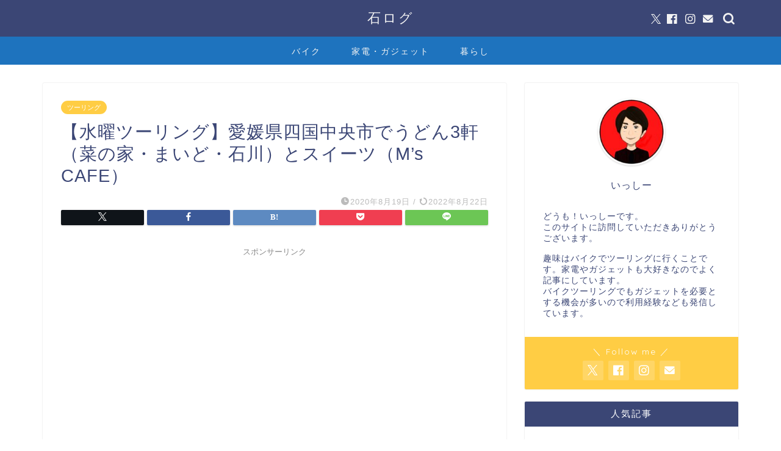

--- FILE ---
content_type: text/html; charset=UTF-8
request_url: https://www.ishimotohiroaki.com/entry/wedtour-shikochu2020
body_size: 28376
content:
<!DOCTYPE html>
<html lang="ja">
<head prefix="og: http://ogp.me/ns# fb: http://ogp.me/ns/fb# article: http://ogp.me/ns/article#">
<meta charset="utf-8">
<meta http-equiv="X-UA-Compatible" content="IE=edge">
<meta name="viewport" content="width=device-width, initial-scale=1">
<!-- ここからOGP -->
<meta property="og:type" content="blog">
			<meta property="og:title" content="【水曜ツーリング】愛媛県四国中央市でうどん3軒（菜の家・まいど・石川）とスイーツ（M&#8217;s CAFE）｜石ログ">
		<meta property="og:url" content="https://www.ishimotohiroaki.com/entry/wedtour-shikochu2020">
			<meta property="og:description" content="月一恒例の水曜ツーリングです。 今回の場所は愛媛県四国中央市。スワン会長のお膝元での開催となりました。 じつは四国のメン">
						<meta property="og:image" content="https://www.ishimotohiroaki.com/wp-content/uploads/2020/08/IMG_4630-scaled.jpg">
	<meta property="og:site_name" content="石ログ">
<meta property="fb:admins" content="isimoto@gmail.com">
<meta name="twitter:card" content="summary">
	<meta name="twitter:site" content="@h_14book">
<!-- ここまでOGP --> 

<meta name="description" itemprop="description" content="月一恒例の水曜ツーリングです。 今回の場所は愛媛県四国中央市。スワン会長のお膝元での開催となりました。 じつは四国のメン" >
<link rel="canonical" href="https://www.ishimotohiroaki.com/entry/wedtour-shikochu2020">
<title>【水曜ツーリング】愛媛県四国中央市でうどん3軒（菜の家・まいど・石川）とスイーツ（M&#8217;s CAFE）｜石ログ</title>
<meta name='robots' content='max-image-preview:large' />
<link rel='dns-prefetch' href='//cdnjs.cloudflare.com' />
<link rel="alternate" type="application/rss+xml" title="石ログ &raquo; フィード" href="https://www.ishimotohiroaki.com/feed" />
<link rel="alternate" type="application/rss+xml" title="石ログ &raquo; コメントフィード" href="https://www.ishimotohiroaki.com/comments/feed" />
<link rel="alternate" type="application/rss+xml" title="石ログ &raquo; 【水曜ツーリング】愛媛県四国中央市でうどん3軒（菜の家・まいど・石川）とスイーツ（M&#8217;s CAFE） のコメントのフィード" href="https://www.ishimotohiroaki.com/entry/wedtour-shikochu2020/feed" />
<script type="text/javascript">
/* <![CDATA[ */
window._wpemojiSettings = {"baseUrl":"https:\/\/s.w.org\/images\/core\/emoji\/14.0.0\/72x72\/","ext":".png","svgUrl":"https:\/\/s.w.org\/images\/core\/emoji\/14.0.0\/svg\/","svgExt":".svg","source":{"concatemoji":"https:\/\/www.ishimotohiroaki.com\/wp-includes\/js\/wp-emoji-release.min.js?ver=6.4.7"}};
/*! This file is auto-generated */
!function(i,n){var o,s,e;function c(e){try{var t={supportTests:e,timestamp:(new Date).valueOf()};sessionStorage.setItem(o,JSON.stringify(t))}catch(e){}}function p(e,t,n){e.clearRect(0,0,e.canvas.width,e.canvas.height),e.fillText(t,0,0);var t=new Uint32Array(e.getImageData(0,0,e.canvas.width,e.canvas.height).data),r=(e.clearRect(0,0,e.canvas.width,e.canvas.height),e.fillText(n,0,0),new Uint32Array(e.getImageData(0,0,e.canvas.width,e.canvas.height).data));return t.every(function(e,t){return e===r[t]})}function u(e,t,n){switch(t){case"flag":return n(e,"\ud83c\udff3\ufe0f\u200d\u26a7\ufe0f","\ud83c\udff3\ufe0f\u200b\u26a7\ufe0f")?!1:!n(e,"\ud83c\uddfa\ud83c\uddf3","\ud83c\uddfa\u200b\ud83c\uddf3")&&!n(e,"\ud83c\udff4\udb40\udc67\udb40\udc62\udb40\udc65\udb40\udc6e\udb40\udc67\udb40\udc7f","\ud83c\udff4\u200b\udb40\udc67\u200b\udb40\udc62\u200b\udb40\udc65\u200b\udb40\udc6e\u200b\udb40\udc67\u200b\udb40\udc7f");case"emoji":return!n(e,"\ud83e\udef1\ud83c\udffb\u200d\ud83e\udef2\ud83c\udfff","\ud83e\udef1\ud83c\udffb\u200b\ud83e\udef2\ud83c\udfff")}return!1}function f(e,t,n){var r="undefined"!=typeof WorkerGlobalScope&&self instanceof WorkerGlobalScope?new OffscreenCanvas(300,150):i.createElement("canvas"),a=r.getContext("2d",{willReadFrequently:!0}),o=(a.textBaseline="top",a.font="600 32px Arial",{});return e.forEach(function(e){o[e]=t(a,e,n)}),o}function t(e){var t=i.createElement("script");t.src=e,t.defer=!0,i.head.appendChild(t)}"undefined"!=typeof Promise&&(o="wpEmojiSettingsSupports",s=["flag","emoji"],n.supports={everything:!0,everythingExceptFlag:!0},e=new Promise(function(e){i.addEventListener("DOMContentLoaded",e,{once:!0})}),new Promise(function(t){var n=function(){try{var e=JSON.parse(sessionStorage.getItem(o));if("object"==typeof e&&"number"==typeof e.timestamp&&(new Date).valueOf()<e.timestamp+604800&&"object"==typeof e.supportTests)return e.supportTests}catch(e){}return null}();if(!n){if("undefined"!=typeof Worker&&"undefined"!=typeof OffscreenCanvas&&"undefined"!=typeof URL&&URL.createObjectURL&&"undefined"!=typeof Blob)try{var e="postMessage("+f.toString()+"("+[JSON.stringify(s),u.toString(),p.toString()].join(",")+"));",r=new Blob([e],{type:"text/javascript"}),a=new Worker(URL.createObjectURL(r),{name:"wpTestEmojiSupports"});return void(a.onmessage=function(e){c(n=e.data),a.terminate(),t(n)})}catch(e){}c(n=f(s,u,p))}t(n)}).then(function(e){for(var t in e)n.supports[t]=e[t],n.supports.everything=n.supports.everything&&n.supports[t],"flag"!==t&&(n.supports.everythingExceptFlag=n.supports.everythingExceptFlag&&n.supports[t]);n.supports.everythingExceptFlag=n.supports.everythingExceptFlag&&!n.supports.flag,n.DOMReady=!1,n.readyCallback=function(){n.DOMReady=!0}}).then(function(){return e}).then(function(){var e;n.supports.everything||(n.readyCallback(),(e=n.source||{}).concatemoji?t(e.concatemoji):e.wpemoji&&e.twemoji&&(t(e.twemoji),t(e.wpemoji)))}))}((window,document),window._wpemojiSettings);
/* ]]> */
</script>
<style id='wp-emoji-styles-inline-css' type='text/css'>

	img.wp-smiley, img.emoji {
		display: inline !important;
		border: none !important;
		box-shadow: none !important;
		height: 1em !important;
		width: 1em !important;
		margin: 0 0.07em !important;
		vertical-align: -0.1em !important;
		background: none !important;
		padding: 0 !important;
	}
</style>
<link rel='stylesheet' id='wp-block-library-css' href='https://www.ishimotohiroaki.com/wp-includes/css/dist/block-library/style.min.css?ver=6.4.7' type='text/css' media='all' />
<style id='rinkerg-gutenberg-rinker-style-inline-css' type='text/css'>
.wp-block-create-block-block{background-color:#21759b;color:#fff;padding:2px}

</style>
<style id='classic-theme-styles-inline-css' type='text/css'>
/*! This file is auto-generated */
.wp-block-button__link{color:#fff;background-color:#32373c;border-radius:9999px;box-shadow:none;text-decoration:none;padding:calc(.667em + 2px) calc(1.333em + 2px);font-size:1.125em}.wp-block-file__button{background:#32373c;color:#fff;text-decoration:none}
</style>
<style id='global-styles-inline-css' type='text/css'>
body{--wp--preset--color--black: #000000;--wp--preset--color--cyan-bluish-gray: #abb8c3;--wp--preset--color--white: #ffffff;--wp--preset--color--pale-pink: #f78da7;--wp--preset--color--vivid-red: #cf2e2e;--wp--preset--color--luminous-vivid-orange: #ff6900;--wp--preset--color--luminous-vivid-amber: #fcb900;--wp--preset--color--light-green-cyan: #7bdcb5;--wp--preset--color--vivid-green-cyan: #00d084;--wp--preset--color--pale-cyan-blue: #8ed1fc;--wp--preset--color--vivid-cyan-blue: #0693e3;--wp--preset--color--vivid-purple: #9b51e0;--wp--preset--gradient--vivid-cyan-blue-to-vivid-purple: linear-gradient(135deg,rgba(6,147,227,1) 0%,rgb(155,81,224) 100%);--wp--preset--gradient--light-green-cyan-to-vivid-green-cyan: linear-gradient(135deg,rgb(122,220,180) 0%,rgb(0,208,130) 100%);--wp--preset--gradient--luminous-vivid-amber-to-luminous-vivid-orange: linear-gradient(135deg,rgba(252,185,0,1) 0%,rgba(255,105,0,1) 100%);--wp--preset--gradient--luminous-vivid-orange-to-vivid-red: linear-gradient(135deg,rgba(255,105,0,1) 0%,rgb(207,46,46) 100%);--wp--preset--gradient--very-light-gray-to-cyan-bluish-gray: linear-gradient(135deg,rgb(238,238,238) 0%,rgb(169,184,195) 100%);--wp--preset--gradient--cool-to-warm-spectrum: linear-gradient(135deg,rgb(74,234,220) 0%,rgb(151,120,209) 20%,rgb(207,42,186) 40%,rgb(238,44,130) 60%,rgb(251,105,98) 80%,rgb(254,248,76) 100%);--wp--preset--gradient--blush-light-purple: linear-gradient(135deg,rgb(255,206,236) 0%,rgb(152,150,240) 100%);--wp--preset--gradient--blush-bordeaux: linear-gradient(135deg,rgb(254,205,165) 0%,rgb(254,45,45) 50%,rgb(107,0,62) 100%);--wp--preset--gradient--luminous-dusk: linear-gradient(135deg,rgb(255,203,112) 0%,rgb(199,81,192) 50%,rgb(65,88,208) 100%);--wp--preset--gradient--pale-ocean: linear-gradient(135deg,rgb(255,245,203) 0%,rgb(182,227,212) 50%,rgb(51,167,181) 100%);--wp--preset--gradient--electric-grass: linear-gradient(135deg,rgb(202,248,128) 0%,rgb(113,206,126) 100%);--wp--preset--gradient--midnight: linear-gradient(135deg,rgb(2,3,129) 0%,rgb(40,116,252) 100%);--wp--preset--font-size--small: 13px;--wp--preset--font-size--medium: 20px;--wp--preset--font-size--large: 36px;--wp--preset--font-size--x-large: 42px;--wp--preset--spacing--20: 0.44rem;--wp--preset--spacing--30: 0.67rem;--wp--preset--spacing--40: 1rem;--wp--preset--spacing--50: 1.5rem;--wp--preset--spacing--60: 2.25rem;--wp--preset--spacing--70: 3.38rem;--wp--preset--spacing--80: 5.06rem;--wp--preset--shadow--natural: 6px 6px 9px rgba(0, 0, 0, 0.2);--wp--preset--shadow--deep: 12px 12px 50px rgba(0, 0, 0, 0.4);--wp--preset--shadow--sharp: 6px 6px 0px rgba(0, 0, 0, 0.2);--wp--preset--shadow--outlined: 6px 6px 0px -3px rgba(255, 255, 255, 1), 6px 6px rgba(0, 0, 0, 1);--wp--preset--shadow--crisp: 6px 6px 0px rgba(0, 0, 0, 1);}:where(.is-layout-flex){gap: 0.5em;}:where(.is-layout-grid){gap: 0.5em;}body .is-layout-flow > .alignleft{float: left;margin-inline-start: 0;margin-inline-end: 2em;}body .is-layout-flow > .alignright{float: right;margin-inline-start: 2em;margin-inline-end: 0;}body .is-layout-flow > .aligncenter{margin-left: auto !important;margin-right: auto !important;}body .is-layout-constrained > .alignleft{float: left;margin-inline-start: 0;margin-inline-end: 2em;}body .is-layout-constrained > .alignright{float: right;margin-inline-start: 2em;margin-inline-end: 0;}body .is-layout-constrained > .aligncenter{margin-left: auto !important;margin-right: auto !important;}body .is-layout-constrained > :where(:not(.alignleft):not(.alignright):not(.alignfull)){max-width: var(--wp--style--global--content-size);margin-left: auto !important;margin-right: auto !important;}body .is-layout-constrained > .alignwide{max-width: var(--wp--style--global--wide-size);}body .is-layout-flex{display: flex;}body .is-layout-flex{flex-wrap: wrap;align-items: center;}body .is-layout-flex > *{margin: 0;}body .is-layout-grid{display: grid;}body .is-layout-grid > *{margin: 0;}:where(.wp-block-columns.is-layout-flex){gap: 2em;}:where(.wp-block-columns.is-layout-grid){gap: 2em;}:where(.wp-block-post-template.is-layout-flex){gap: 1.25em;}:where(.wp-block-post-template.is-layout-grid){gap: 1.25em;}.has-black-color{color: var(--wp--preset--color--black) !important;}.has-cyan-bluish-gray-color{color: var(--wp--preset--color--cyan-bluish-gray) !important;}.has-white-color{color: var(--wp--preset--color--white) !important;}.has-pale-pink-color{color: var(--wp--preset--color--pale-pink) !important;}.has-vivid-red-color{color: var(--wp--preset--color--vivid-red) !important;}.has-luminous-vivid-orange-color{color: var(--wp--preset--color--luminous-vivid-orange) !important;}.has-luminous-vivid-amber-color{color: var(--wp--preset--color--luminous-vivid-amber) !important;}.has-light-green-cyan-color{color: var(--wp--preset--color--light-green-cyan) !important;}.has-vivid-green-cyan-color{color: var(--wp--preset--color--vivid-green-cyan) !important;}.has-pale-cyan-blue-color{color: var(--wp--preset--color--pale-cyan-blue) !important;}.has-vivid-cyan-blue-color{color: var(--wp--preset--color--vivid-cyan-blue) !important;}.has-vivid-purple-color{color: var(--wp--preset--color--vivid-purple) !important;}.has-black-background-color{background-color: var(--wp--preset--color--black) !important;}.has-cyan-bluish-gray-background-color{background-color: var(--wp--preset--color--cyan-bluish-gray) !important;}.has-white-background-color{background-color: var(--wp--preset--color--white) !important;}.has-pale-pink-background-color{background-color: var(--wp--preset--color--pale-pink) !important;}.has-vivid-red-background-color{background-color: var(--wp--preset--color--vivid-red) !important;}.has-luminous-vivid-orange-background-color{background-color: var(--wp--preset--color--luminous-vivid-orange) !important;}.has-luminous-vivid-amber-background-color{background-color: var(--wp--preset--color--luminous-vivid-amber) !important;}.has-light-green-cyan-background-color{background-color: var(--wp--preset--color--light-green-cyan) !important;}.has-vivid-green-cyan-background-color{background-color: var(--wp--preset--color--vivid-green-cyan) !important;}.has-pale-cyan-blue-background-color{background-color: var(--wp--preset--color--pale-cyan-blue) !important;}.has-vivid-cyan-blue-background-color{background-color: var(--wp--preset--color--vivid-cyan-blue) !important;}.has-vivid-purple-background-color{background-color: var(--wp--preset--color--vivid-purple) !important;}.has-black-border-color{border-color: var(--wp--preset--color--black) !important;}.has-cyan-bluish-gray-border-color{border-color: var(--wp--preset--color--cyan-bluish-gray) !important;}.has-white-border-color{border-color: var(--wp--preset--color--white) !important;}.has-pale-pink-border-color{border-color: var(--wp--preset--color--pale-pink) !important;}.has-vivid-red-border-color{border-color: var(--wp--preset--color--vivid-red) !important;}.has-luminous-vivid-orange-border-color{border-color: var(--wp--preset--color--luminous-vivid-orange) !important;}.has-luminous-vivid-amber-border-color{border-color: var(--wp--preset--color--luminous-vivid-amber) !important;}.has-light-green-cyan-border-color{border-color: var(--wp--preset--color--light-green-cyan) !important;}.has-vivid-green-cyan-border-color{border-color: var(--wp--preset--color--vivid-green-cyan) !important;}.has-pale-cyan-blue-border-color{border-color: var(--wp--preset--color--pale-cyan-blue) !important;}.has-vivid-cyan-blue-border-color{border-color: var(--wp--preset--color--vivid-cyan-blue) !important;}.has-vivid-purple-border-color{border-color: var(--wp--preset--color--vivid-purple) !important;}.has-vivid-cyan-blue-to-vivid-purple-gradient-background{background: var(--wp--preset--gradient--vivid-cyan-blue-to-vivid-purple) !important;}.has-light-green-cyan-to-vivid-green-cyan-gradient-background{background: var(--wp--preset--gradient--light-green-cyan-to-vivid-green-cyan) !important;}.has-luminous-vivid-amber-to-luminous-vivid-orange-gradient-background{background: var(--wp--preset--gradient--luminous-vivid-amber-to-luminous-vivid-orange) !important;}.has-luminous-vivid-orange-to-vivid-red-gradient-background{background: var(--wp--preset--gradient--luminous-vivid-orange-to-vivid-red) !important;}.has-very-light-gray-to-cyan-bluish-gray-gradient-background{background: var(--wp--preset--gradient--very-light-gray-to-cyan-bluish-gray) !important;}.has-cool-to-warm-spectrum-gradient-background{background: var(--wp--preset--gradient--cool-to-warm-spectrum) !important;}.has-blush-light-purple-gradient-background{background: var(--wp--preset--gradient--blush-light-purple) !important;}.has-blush-bordeaux-gradient-background{background: var(--wp--preset--gradient--blush-bordeaux) !important;}.has-luminous-dusk-gradient-background{background: var(--wp--preset--gradient--luminous-dusk) !important;}.has-pale-ocean-gradient-background{background: var(--wp--preset--gradient--pale-ocean) !important;}.has-electric-grass-gradient-background{background: var(--wp--preset--gradient--electric-grass) !important;}.has-midnight-gradient-background{background: var(--wp--preset--gradient--midnight) !important;}.has-small-font-size{font-size: var(--wp--preset--font-size--small) !important;}.has-medium-font-size{font-size: var(--wp--preset--font-size--medium) !important;}.has-large-font-size{font-size: var(--wp--preset--font-size--large) !important;}.has-x-large-font-size{font-size: var(--wp--preset--font-size--x-large) !important;}
.wp-block-navigation a:where(:not(.wp-element-button)){color: inherit;}
:where(.wp-block-post-template.is-layout-flex){gap: 1.25em;}:where(.wp-block-post-template.is-layout-grid){gap: 1.25em;}
:where(.wp-block-columns.is-layout-flex){gap: 2em;}:where(.wp-block-columns.is-layout-grid){gap: 2em;}
.wp-block-pullquote{font-size: 1.5em;line-height: 1.6;}
</style>
<link rel='stylesheet' id='contact-form-7-css' href='https://www.ishimotohiroaki.com/wp-content/plugins/contact-form-7/includes/css/styles.css?ver=5.9.8' type='text/css' media='all' />
<link rel='stylesheet' id='yyi_rinker_stylesheet-css' href='https://www.ishimotohiroaki.com/wp-content/plugins/yyi-rinker/css/style.css?v=1.11.1&#038;ver=6.4.7' type='text/css' media='all' />
<link rel='stylesheet' id='parent-style-css' href='https://www.ishimotohiroaki.com/wp-content/themes/jin/style.css?ver=6.4.7' type='text/css' media='all' />
<link rel='stylesheet' id='theme-style-css' href='https://www.ishimotohiroaki.com/wp-content/themes/jin-child/style.css?ver=6.4.7' type='text/css' media='all' />
<link rel='stylesheet' id='swiper-style-css' href='https://cdnjs.cloudflare.com/ajax/libs/Swiper/4.0.7/css/swiper.min.css?ver=6.4.7' type='text/css' media='all' />
<script type="text/javascript" src="https://www.ishimotohiroaki.com/wp-includes/js/jquery/jquery.min.js?ver=3.7.1" id="jquery-core-js"></script>
<script type="text/javascript" src="https://www.ishimotohiroaki.com/wp-includes/js/jquery/jquery-migrate.min.js?ver=3.4.1" id="jquery-migrate-js"></script>
<script type="text/javascript" src="https://www.ishimotohiroaki.com/wp-content/plugins/yyi-rinker/js/event-tracking.js?v=1.11.1" id="yyi_rinker_event_tracking_script-js"></script>
<link rel="https://api.w.org/" href="https://www.ishimotohiroaki.com/wp-json/" /><link rel="alternate" type="application/json" href="https://www.ishimotohiroaki.com/wp-json/wp/v2/posts/4297" /><link rel='shortlink' href='https://www.ishimotohiroaki.com/?p=4297' />
<link rel="alternate" type="application/json+oembed" href="https://www.ishimotohiroaki.com/wp-json/oembed/1.0/embed?url=https%3A%2F%2Fwww.ishimotohiroaki.com%2Fentry%2Fwedtour-shikochu2020" />
<link rel="alternate" type="text/xml+oembed" href="https://www.ishimotohiroaki.com/wp-json/oembed/1.0/embed?url=https%3A%2F%2Fwww.ishimotohiroaki.com%2Fentry%2Fwedtour-shikochu2020&#038;format=xml" />
<script type="text/javascript" language="javascript">
    var vc_pid = "884956512";
</script><script type="text/javascript" src="//aml.valuecommerce.com/vcdal.js" async></script><style>
.yyi-rinker-images {
    display: flex;
    justify-content: center;
    align-items: center;
    position: relative;

}
div.yyi-rinker-image img.yyi-rinker-main-img.hidden {
    display: none;
}

.yyi-rinker-images-arrow {
    cursor: pointer;
    position: absolute;
    top: 50%;
    display: block;
    margin-top: -11px;
    opacity: 0.6;
    width: 22px;
}

.yyi-rinker-images-arrow-left{
    left: -10px;
}
.yyi-rinker-images-arrow-right{
    right: -10px;
}

.yyi-rinker-images-arrow-left.hidden {
    display: none;
}

.yyi-rinker-images-arrow-right.hidden {
    display: none;
}
div.yyi-rinker-contents.yyi-rinker-design-tate  div.yyi-rinker-box{
    flex-direction: column;
}

div.yyi-rinker-contents.yyi-rinker-design-slim div.yyi-rinker-box .yyi-rinker-links {
    flex-direction: column;
}

div.yyi-rinker-contents.yyi-rinker-design-slim div.yyi-rinker-info {
    width: 100%;
}

div.yyi-rinker-contents.yyi-rinker-design-slim .yyi-rinker-title {
    text-align: center;
}

div.yyi-rinker-contents.yyi-rinker-design-slim .yyi-rinker-links {
    text-align: center;
}
div.yyi-rinker-contents.yyi-rinker-design-slim .yyi-rinker-image {
    margin: auto;
}

div.yyi-rinker-contents.yyi-rinker-design-slim div.yyi-rinker-info ul.yyi-rinker-links li {
	align-self: stretch;
}
div.yyi-rinker-contents.yyi-rinker-design-slim div.yyi-rinker-box div.yyi-rinker-info {
	padding: 0;
}
div.yyi-rinker-contents.yyi-rinker-design-slim div.yyi-rinker-box {
	flex-direction: column;
	padding: 14px 5px 0;
}

.yyi-rinker-design-slim div.yyi-rinker-box div.yyi-rinker-info {
	text-align: center;
}

.yyi-rinker-design-slim div.price-box span.price {
	display: block;
}

div.yyi-rinker-contents.yyi-rinker-design-slim div.yyi-rinker-info div.yyi-rinker-title a{
	font-size:16px;
}

div.yyi-rinker-contents.yyi-rinker-design-slim ul.yyi-rinker-links li.amazonkindlelink:before,  div.yyi-rinker-contents.yyi-rinker-design-slim ul.yyi-rinker-links li.amazonlink:before,  div.yyi-rinker-contents.yyi-rinker-design-slim ul.yyi-rinker-links li.rakutenlink:before, div.yyi-rinker-contents.yyi-rinker-design-slim ul.yyi-rinker-links li.yahoolink:before, div.yyi-rinker-contents.yyi-rinker-design-slim ul.yyi-rinker-links li.mercarilink:before {
	font-size:12px;
}

div.yyi-rinker-contents.yyi-rinker-design-slim ul.yyi-rinker-links li a {
	font-size: 13px;
}
.entry-content ul.yyi-rinker-links li {
	padding: 0;
}

div.yyi-rinker-contents .yyi-rinker-attention.attention_desing_right_ribbon {
    width: 89px;
    height: 91px;
    position: absolute;
    top: -1px;
    right: -1px;
    left: auto;
    overflow: hidden;
}

div.yyi-rinker-contents .yyi-rinker-attention.attention_desing_right_ribbon span {
    display: inline-block;
    width: 146px;
    position: absolute;
    padding: 4px 0;
    left: -13px;
    top: 12px;
    text-align: center;
    font-size: 12px;
    line-height: 24px;
    -webkit-transform: rotate(45deg);
    transform: rotate(45deg);
    box-shadow: 0 1px 3px rgba(0, 0, 0, 0.2);
}

div.yyi-rinker-contents .yyi-rinker-attention.attention_desing_right_ribbon {
    background: none;
}
.yyi-rinker-attention.attention_desing_right_ribbon .yyi-rinker-attention-after,
.yyi-rinker-attention.attention_desing_right_ribbon .yyi-rinker-attention-before{
display:none;
}
div.yyi-rinker-use-right_ribbon div.yyi-rinker-title {
    margin-right: 2rem;
}

				</style>	<style type="text/css">
		#wrapper {
			background-color: #fff;
			background-image: url();
					}

		.related-entry-headline-text span:before,
		#comment-title span:before,
		#reply-title span:before {
			background-color: #3b4675;
			border-color: #3b4675 !important;
		}

		#breadcrumb:after,
		#page-top a {
			background-color: #3b4675;
		}

		footer {
			background-color: #3b4675;
		}

		.footer-inner a,
		#copyright,
		#copyright-center {
			border-color: #fff !important;
			color: #fff !important;
		}

		#footer-widget-area {
			border-color: #fff !important;
		}

		.page-top-footer a {
			color: #3b4675 !important;
		}

		#breadcrumb ul li,
		#breadcrumb ul li a {
			color: #3b4675 !important;
		}

		body,
		a,
		a:link,
		a:visited,
		.my-profile,
		.widgettitle,
		.tabBtn-mag label {
			color: #3b4675;
		}

		a:hover {
			color: #008db7;
		}

		.widget_nav_menu ul>li>a:before,
		.widget_categories ul>li>a:before,
		.widget_pages ul>li>a:before,
		.widget_recent_entries ul>li>a:before,
		.widget_archive ul>li>a:before,
		.widget_archive form:after,
		.widget_categories form:after,
		.widget_nav_menu ul>li>ul.sub-menu>li>a:before,
		.widget_categories ul>li>.children>li>a:before,
		.widget_pages ul>li>.children>li>a:before,
		.widget_nav_menu ul>li>ul.sub-menu>li>ul.sub-menu li>a:before,
		.widget_categories ul>li>.children>li>.children li>a:before,
		.widget_pages ul>li>.children>li>.children li>a:before {
			color: #3b4675;
		}

		.widget_nav_menu ul .sub-menu .sub-menu li a:before {
			background-color: #3b4675 !important;
		}

		.d--labeling-act-border {
			border-color: rgba(59, 70, 117, 0.18);
		}

		.c--labeling-act.d--labeling-act-solid {
			background-color: rgba(59, 70, 117, 0.06);
		}

		.a--labeling-act {
			color: rgba(59, 70, 117, 0.6);
		}

		.a--labeling-small-act span {
			background-color: rgba(59, 70, 117, 0.21);
		}

		.c--labeling-act.d--labeling-act-strong {
			background-color: rgba(59, 70, 117, 0.045);
		}

		.d--labeling-act-strong .a--labeling-act {
			color: rgba(59, 70, 117, 0.75);
		}


		footer .footer-widget,
		footer .footer-widget a,
		footer .footer-widget ul li,
		.footer-widget.widget_nav_menu ul>li>a:before,
		.footer-widget.widget_categories ul>li>a:before,
		.footer-widget.widget_recent_entries ul>li>a:before,
		.footer-widget.widget_pages ul>li>a:before,
		.footer-widget.widget_archive ul>li>a:before,
		footer .widget_tag_cloud .tagcloud a:before {
			color: #fff !important;
			border-color: #fff !important;
		}

		footer .footer-widget .widgettitle {
			color: #fff !important;
			border-color: #ffcd44 !important;
		}

		footer .widget_nav_menu ul .children .children li a:before,
		footer .widget_categories ul .children .children li a:before,
		footer .widget_nav_menu ul .sub-menu .sub-menu li a:before {
			background-color: #fff !important;
		}

		#drawernav a:hover,
		.post-list-title,
		#prev-next p,
		#toc_container .toc_list li a {
			color: #3b4675 !important;
		}

		#header-box {
			background-color: #3b4675;
		}

		@media (min-width: 768px) {

			#header-box .header-box10-bg:before,
			#header-box .header-box11-bg:before {
				border-radius: 2px;
			}
		}

		@media (min-width: 768px) {
			.top-image-meta {
				margin-top: calc(0px - 30px);
			}
		}

		@media (min-width: 1200px) {
			.top-image-meta {
				margin-top: calc(0px);
			}
		}

		.pickup-contents:before {
			background-color: #3b4675 !important;
		}

		.main-image-text {
			color: #555;
		}

		.main-image-text-sub {
			color: #555;
		}

		@media (min-width: 481px) {
			#site-info {
				padding-top: 15px !important;
				padding-bottom: 15px !important;
			}
		}

		#site-info span a {
			color: #f4f4f4 !important;
		}

		#headmenu .headsns .line a svg {
			fill: #f4f4f4 !important;
		}

		#headmenu .headsns a,
		#headmenu {
			color: #f4f4f4 !important;
			border-color: #f4f4f4 !important;
		}

		.profile-follow .line-sns a svg {
			fill: #3b4675 !important;
		}

		.profile-follow .line-sns a:hover svg {
			fill: #ffcd44 !important;
		}

		.profile-follow a {
			color: #3b4675 !important;
			border-color: #3b4675 !important;
		}

		.profile-follow a:hover,
		#headmenu .headsns a:hover {
			color: #ffcd44 !important;
			border-color: #ffcd44 !important;
		}

		.search-box:hover {
			color: #ffcd44 !important;
			border-color: #ffcd44 !important;
		}

		#header #headmenu .headsns .line a:hover svg {
			fill: #ffcd44 !important;
		}

		.cps-icon-bar,
		#navtoggle:checked+.sp-menu-open .cps-icon-bar {
			background-color: #f4f4f4;
		}

		#nav-container {
			background-color: #1e73be;
		}

		.menu-box .menu-item svg {
			fill: #f4f4f4;
		}

		#drawernav ul.menu-box>li>a,
		#drawernav2 ul.menu-box>li>a,
		#drawernav3 ul.menu-box>li>a,
		#drawernav4 ul.menu-box>li>a,
		#drawernav5 ul.menu-box>li>a,
		#drawernav ul.menu-box>li.menu-item-has-children:after,
		#drawernav2 ul.menu-box>li.menu-item-has-children:after,
		#drawernav3 ul.menu-box>li.menu-item-has-children:after,
		#drawernav4 ul.menu-box>li.menu-item-has-children:after,
		#drawernav5 ul.menu-box>li.menu-item-has-children:after {
			color: #f4f4f4 !important;
		}

		#drawernav ul.menu-box li a,
		#drawernav2 ul.menu-box li a,
		#drawernav3 ul.menu-box li a,
		#drawernav4 ul.menu-box li a,
		#drawernav5 ul.menu-box li a {
			font-size: 14px !important;
		}

		#drawernav3 ul.menu-box>li {
			color: #3b4675 !important;
		}

		#drawernav4 .menu-box>.menu-item>a:after,
		#drawernav3 .menu-box>.menu-item>a:after,
		#drawernav .menu-box>.menu-item>a:after {
			background-color: #f4f4f4 !important;
		}

		#drawernav2 .menu-box>.menu-item:hover,
		#drawernav5 .menu-box>.menu-item:hover {
			border-top-color: #3b4675 !important;
		}

		.cps-info-bar a {
			background-color: #ffcd44 !important;
		}

		@media (min-width: 768px) {
			.post-list-mag .post-list-item:not(:nth-child(2n)) {
				margin-right: 2.6%;
			}
		}

		@media (min-width: 768px) {

			#tab-1:checked~.tabBtn-mag li [for="tab-1"]:after,
			#tab-2:checked~.tabBtn-mag li [for="tab-2"]:after,
			#tab-3:checked~.tabBtn-mag li [for="tab-3"]:after,
			#tab-4:checked~.tabBtn-mag li [for="tab-4"]:after {
				border-top-color: #3b4675 !important;
			}

			.tabBtn-mag label {
				border-bottom-color: #3b4675 !important;
			}
		}

		#tab-1:checked~.tabBtn-mag li [for="tab-1"],
		#tab-2:checked~.tabBtn-mag li [for="tab-2"],
		#tab-3:checked~.tabBtn-mag li [for="tab-3"],
		#tab-4:checked~.tabBtn-mag li [for="tab-4"],
		#prev-next a.next:after,
		#prev-next a.prev:after,
		.more-cat-button a:hover span:before {
			background-color: #3b4675 !important;
		}


		.swiper-slide .post-list-cat,
		.post-list-mag .post-list-cat,
		.post-list-mag3col .post-list-cat,
		.post-list-mag-sp1col .post-list-cat,
		.swiper-pagination-bullet-active,
		.pickup-cat,
		.post-list .post-list-cat,
		#breadcrumb .bcHome a:hover span:before,
		.popular-item:nth-child(1) .pop-num,
		.popular-item:nth-child(2) .pop-num,
		.popular-item:nth-child(3) .pop-num {
			background-color: #ffcd44 !important;
		}

		.sidebar-btn a,
		.profile-sns-menu {
			background-color: #ffcd44 !important;
		}

		.sp-sns-menu a,
		.pickup-contents-box a:hover .pickup-title {
			border-color: #3b4675 !important;
			color: #3b4675 !important;
		}

		.pro-line svg {
			fill: #3b4675 !important;
		}

		.cps-post-cat a,
		.meta-cat,
		.popular-cat {
			background-color: #ffcd44 !important;
			border-color: #ffcd44 !important;
		}

		.tagicon,
		.tag-box a,
		#toc_container .toc_list>li,
		#toc_container .toc_title {
			color: #3b4675 !important;
		}

		.widget_tag_cloud a::before {
			color: #3b4675 !important;
		}

		.tag-box a,
		#toc_container:before {
			border-color: #3b4675 !important;
		}

		.cps-post-cat a:hover {
			color: #008db7 !important;
		}

		.pagination li:not([class*="current"]) a:hover,
		.widget_tag_cloud a:hover {
			background-color: #3b4675 !important;
		}

		.pagination li:not([class*="current"]) a:hover {
			opacity: 0.5 !important;
		}

		.pagination li.current a {
			background-color: #3b4675 !important;
			border-color: #3b4675 !important;
		}

		.nextpage a:hover span {
			color: #3b4675 !important;
			border-color: #3b4675 !important;
		}

		.cta-content:before {
			background-color: #6FBFCA !important;
		}

		.cta-text,
		.info-title {
			color: #fff !important;
		}

		#footer-widget-area.footer_style1 .widgettitle {
			border-color: #ffcd44 !important;
		}

		.sidebar_style1 .widgettitle,
		.sidebar_style5 .widgettitle {
			border-color: #3b4675 !important;
		}

		.sidebar_style2 .widgettitle,
		.sidebar_style4 .widgettitle,
		.sidebar_style6 .widgettitle,
		#home-bottom-widget .widgettitle,
		#home-top-widget .widgettitle,
		#post-bottom-widget .widgettitle,
		#post-top-widget .widgettitle {
			background-color: #3b4675 !important;
		}

		#home-bottom-widget .widget_search .search-box input[type="submit"],
		#home-top-widget .widget_search .search-box input[type="submit"],
		#post-bottom-widget .widget_search .search-box input[type="submit"],
		#post-top-widget .widget_search .search-box input[type="submit"] {
			background-color: #ffcd44 !important;
		}

		.tn-logo-size {
			font-size: 160% !important;
		}

		@media (min-width: 481px) {
			.tn-logo-size img {
				width: calc(160%*0.5) !important;
			}
		}

		@media (min-width: 768px) {
			.tn-logo-size img {
				width: calc(160%*2.2) !important;
			}
		}

		@media (min-width: 1200px) {
			.tn-logo-size img {
				width: 160% !important;
			}
		}

		.sp-logo-size {
			font-size: 100% !important;
		}

		.sp-logo-size img {
			width: 100% !important;
		}

		.cps-post-main ul>li:before,
		.cps-post-main ol>li:before {
			background-color: #ffcd44 !important;
		}

		.profile-card .profile-title {
			background-color: #3b4675 !important;
		}

		.profile-card {
			border-color: #3b4675 !important;
		}

		.cps-post-main a {
			color: #008db7;
		}

		.cps-post-main .marker {
			background: -webkit-linear-gradient(transparent 60%, #ffcedb 0%);
			background: linear-gradient(transparent 60%, #ffcedb 0%);
		}

		.cps-post-main .marker2 {
			background: -webkit-linear-gradient(transparent 60%, #a9eaf2 0%);
			background: linear-gradient(transparent 60%, #a9eaf2 0%);
		}

		.cps-post-main .jic-sc {
			color: #e9546b;
		}


		.simple-box1 {
			border-color: #ef9b9b !important;
		}

		.simple-box2 {
			border-color: #f2bf7d !important;
		}

		.simple-box3 {
			border-color: #b5e28a !important;
		}

		.simple-box4 {
			border-color: #7badd8 !important;
		}

		.simple-box4:before {
			background-color: #7badd8;
		}

		.simple-box5 {
			border-color: #e896c7 !important;
		}

		.simple-box5:before {
			background-color: #e896c7;
		}

		.simple-box6 {
			background-color: #fffdef !important;
		}

		.simple-box7 {
			border-color: #def1f9 !important;
		}

		.simple-box7:before {
			background-color: #def1f9 !important;
		}

		.simple-box8 {
			border-color: #96ddc1 !important;
		}

		.simple-box8:before {
			background-color: #96ddc1 !important;
		}

		.simple-box9:before {
			background-color: #e1c0e8 !important;
		}

		.simple-box9:after {
			border-color: #e1c0e8 #e1c0e8 #fff #fff !important;
		}

		.kaisetsu-box1:before,
		.kaisetsu-box1-title {
			background-color: #ffb49e !important;
		}

		.kaisetsu-box2 {
			border-color: #89c2f4 !important;
		}

		.kaisetsu-box2-title {
			background-color: #89c2f4 !important;
		}

		.kaisetsu-box4 {
			border-color: #ea91a9 !important;
		}

		.kaisetsu-box4-title {
			background-color: #ea91a9 !important;
		}

		.kaisetsu-box5:before {
			background-color: #57b3ba !important;
		}

		.kaisetsu-box5-title {
			background-color: #57b3ba !important;
		}

		.concept-box1 {
			border-color: #85db8f !important;
		}

		.concept-box1:after {
			background-color: #85db8f !important;
		}

		.concept-box1:before {
			content: "ポイント" !important;
			color: #85db8f !important;
		}

		.concept-box2 {
			border-color: #f7cf6a !important;
		}

		.concept-box2:after {
			background-color: #f7cf6a !important;
		}

		.concept-box2:before {
			content: "注意点" !important;
			color: #f7cf6a !important;
		}

		.concept-box3 {
			border-color: #86cee8 !important;
		}

		.concept-box3:after {
			background-color: #86cee8 !important;
		}

		.concept-box3:before {
			content: "良い例" !important;
			color: #86cee8 !important;
		}

		.concept-box4 {
			border-color: #ed8989 !important;
		}

		.concept-box4:after {
			background-color: #ed8989 !important;
		}

		.concept-box4:before {
			content: "悪い例" !important;
			color: #ed8989 !important;
		}

		.concept-box5 {
			border-color: #9e9e9e !important;
		}

		.concept-box5:after {
			background-color: #9e9e9e !important;
		}

		.concept-box5:before {
			content: "参考" !important;
			color: #9e9e9e !important;
		}

		.concept-box6 {
			border-color: #8eaced !important;
		}

		.concept-box6:after {
			background-color: #8eaced !important;
		}

		.concept-box6:before {
			content: "メモ" !important;
			color: #8eaced !important;
		}

		.innerlink-box1,
		.blog-card {
			border-color: #73bc9b !important;
		}

		.innerlink-box1-title {
			background-color: #73bc9b !important;
			border-color: #73bc9b !important;
		}

		.innerlink-box1:before,
		.blog-card-hl-box {
			background-color: #73bc9b !important;
		}

		.jin-ac-box01-title::after {
			color: #3b4675;
		}

		.color-button01 a,
		.color-button01 a:hover,
		.color-button01:before {
			background-color: #008db7 !important;
		}

		.top-image-btn-color a,
		.top-image-btn-color a:hover,
		.top-image-btn-color:before {
			background-color: #ffcd44 !important;
		}

		.color-button02 a,
		.color-button02 a:hover,
		.color-button02:before {
			background-color: #d9333f !important;
		}

		.color-button01-big a,
		.color-button01-big a:hover,
		.color-button01-big:before {
			background-color: #3296d1 !important;
		}

		.color-button01-big a,
		.color-button01-big:before {
			border-radius: 5px !important;
		}

		.color-button01-big a {
			padding-top: 20px !important;
			padding-bottom: 20px !important;
		}

		.color-button02-big a,
		.color-button02-big a:hover,
		.color-button02-big:before {
			background-color: #83d159 !important;
		}

		.color-button02-big a,
		.color-button02-big:before {
			border-radius: 50px !important;
		}

		.color-button02-big a {
			padding-top: 20px !important;
			padding-bottom: 20px !important;
		}

		.color-button01-big {
			width: 75% !important;
		}

		.color-button02-big {
			width: 75% !important;
		}

		.top-image-btn-color:before,
		.color-button01:before,
		.color-button02:before,
		.color-button01-big:before,
		.color-button02-big:before {
			bottom: -1px;
			left: -1px;
			width: 100%;
			height: 100%;
			border-radius: 6px;
			box-shadow: 0px 1px 5px 0px rgba(0, 0, 0, 0.25);
			-webkit-transition: all .4s;
			transition: all .4s;
		}

		.top-image-btn-color a:hover,
		.color-button01 a:hover,
		.color-button02 a:hover,
		.color-button01-big a:hover,
		.color-button02-big a:hover {
			-webkit-transform: translateY(2px);
			transform: translateY(2px);
			-webkit-filter: brightness(0.95);
			filter: brightness(0.95);
		}

		.top-image-btn-color:hover:before,
		.color-button01:hover:before,
		.color-button02:hover:before,
		.color-button01-big:hover:before,
		.color-button02-big:hover:before {
			-webkit-transform: translateY(2px);
			transform: translateY(2px);
			box-shadow: none !important;
		}

		.h2-style01 h2,
		.h2-style02 h2:before,
		.h2-style03 h2,
		.h2-style04 h2:before,
		.h2-style05 h2,
		.h2-style07 h2:before,
		.h2-style07 h2:after,
		.h3-style03 h3:before,
		.h3-style02 h3:before,
		.h3-style05 h3:before,
		.h3-style07 h3:before,
		.h2-style08 h2:after,
		.h2-style10 h2:before,
		.h2-style10 h2:after,
		.h3-style02 h3:after,
		.h4-style02 h4:before {
			background-color: #3b4675 !important;
		}

		.h3-style01 h3,
		.h3-style04 h3,
		.h3-style05 h3,
		.h3-style06 h3,
		.h4-style01 h4,
		.h2-style02 h2,
		.h2-style08 h2,
		.h2-style08 h2:before,
		.h2-style09 h2,
		.h4-style03 h4 {
			border-color: #3b4675 !important;
		}

		.h2-style05 h2:before {
			border-top-color: #3b4675 !important;
		}

		.h2-style06 h2:before,
		.sidebar_style3 .widgettitle:after {
			background-image: linear-gradient(-45deg,
					transparent 25%,
					#3b4675 25%,
					#3b4675 50%,
					transparent 50%,
					transparent 75%,
					#3b4675 75%,
					#3b4675);
		}

		.jin-h2-icons.h2-style02 h2 .jic:before,
		.jin-h2-icons.h2-style04 h2 .jic:before,
		.jin-h2-icons.h2-style06 h2 .jic:before,
		.jin-h2-icons.h2-style07 h2 .jic:before,
		.jin-h2-icons.h2-style08 h2 .jic:before,
		.jin-h2-icons.h2-style09 h2 .jic:before,
		.jin-h2-icons.h2-style10 h2 .jic:before,
		.jin-h3-icons.h3-style01 h3 .jic:before,
		.jin-h3-icons.h3-style02 h3 .jic:before,
		.jin-h3-icons.h3-style03 h3 .jic:before,
		.jin-h3-icons.h3-style04 h3 .jic:before,
		.jin-h3-icons.h3-style05 h3 .jic:before,
		.jin-h3-icons.h3-style06 h3 .jic:before,
		.jin-h3-icons.h3-style07 h3 .jic:before,
		.jin-h4-icons.h4-style01 h4 .jic:before,
		.jin-h4-icons.h4-style02 h4 .jic:before,
		.jin-h4-icons.h4-style03 h4 .jic:before,
		.jin-h4-icons.h4-style04 h4 .jic:before {
			color: #3b4675;
		}

		@media all and (-ms-high-contrast:none) {

			*::-ms-backdrop,
			.color-button01:before,
			.color-button02:before,
			.color-button01-big:before,
			.color-button02-big:before {
				background-color: #595857 !important;
			}
		}

		.jin-lp-h2 h2,
		.jin-lp-h2 h2 {
			background-color: transparent !important;
			border-color: transparent !important;
			color: #3b4675 !important;
		}

		.jincolumn-h3style2 {
			border-color: #3b4675 !important;
		}

		.jinlph2-style1 h2:first-letter {
			color: #3b4675 !important;
		}

		.jinlph2-style2 h2,
		.jinlph2-style3 h2 {
			border-color: #3b4675 !important;
		}

		.jin-photo-title .jin-fusen1-down,
		.jin-photo-title .jin-fusen1-even,
		.jin-photo-title .jin-fusen1-up {
			border-left-color: #3b4675;
		}

		.jin-photo-title .jin-fusen2,
		.jin-photo-title .jin-fusen3 {
			background-color: #3b4675;
		}

		.jin-photo-title .jin-fusen2:before,
		.jin-photo-title .jin-fusen3:before {
			border-top-color: #3b4675;
		}

		.has-huge-font-size {
			font-size: 42px !important;
		}

		.has-large-font-size {
			font-size: 36px !important;
		}

		.has-medium-font-size {
			font-size: 20px !important;
		}

		.has-normal-font-size {
			font-size: 16px !important;
		}

		.has-small-font-size {
			font-size: 13px !important;
		}
	</style>
<link rel="icon" href="https://www.ishimotohiroaki.com/wp-content/uploads/2019/02/cropped--32x32.png" sizes="32x32" />
<link rel="icon" href="https://www.ishimotohiroaki.com/wp-content/uploads/2019/02/cropped--192x192.png" sizes="192x192" />
<link rel="apple-touch-icon" href="https://www.ishimotohiroaki.com/wp-content/uploads/2019/02/cropped--180x180.png" />
<meta name="msapplication-TileImage" content="https://www.ishimotohiroaki.com/wp-content/uploads/2019/02/cropped--270x270.png" />
		<style type="text/css" id="wp-custom-css">
			/*サイドバー追尾目次*/
.toc_widget_list li{
	font-size: 14px;
	font-weight: bold;
	padding: 4px 0;
}
.toc_widget_list li ul a::before{	
	content: "・";
}
.toc_widget ul li ul {
    border: none;
    padding: 0px 0px 0px 10px;
}
.toc_widget ul {
    max-height: 460px;
    overflow-y: auto;
}
.toc_widget_list li ul{		
	margin-left: 1.0em;
	text-indent: -1.0em;	
}
.toc_widget_list li ul li a {
	font-size: 13px;
	font-weight: normal;	
}

/*トマレバボックス*/

.tomarebalink-box{
margin: 15px 10px 35px 10px;
padding: 25px 20px;
background: #fff;
}

@media (max-width: 767px) and (max-width: 767px) {
.tomarebalink-box {
border-radius: 2px;
background: #fff;
box-shadow: 0px 1px 2px rgba(0, 0, 0, 0.18);
border-top: 1px solid #F3F3F3;
}
}
@media (max-width: 767px) {
.tomarebalink-box p {
line-height: 1.3rem;
padding-bottom: 10px;
}
}
@media (min-width: 768px) {
.tomarebalink-box {
border-radius: 2px;
background: #fff;
box-shadow: 0px 1px 3px rgba(0, 0, 0, 0.18);
}
}
@media (min-width: 768px) and (max-width: 767px) {
.tomarebalink-box {
border-radius: 0px;
box-shadow: 0px 0px 0px rgba(0, 0, 0, 0.25);
}
}
@media (min-width: 768px) {
.tomarebalink-box p {
font-size: 0.95rem;}
}
@media (min-width: 1024px) {
.tomarebalink-box p {
font-size: 1rem;
padding-bottom: 30px;}
}

@media (max-width: 767px) {
.tomarebalink-image {
margin-right: 20px !important;
float: left;
display: inline-block;
width: 100px;
text-align: center;
}
 .tomarebalink-image img {
width: auto;
height: auto;
max-height: 180px;
margin-bottom: 0 !important;
}
}
@media (min-width: 768px) {
.tomarebalink-image {
margin-right: 20px !important;
width: 130px;
text-align: center;
}
.tomarebalink-image img {
width: auto;
height: auto;
max-height: 200px;
margin-bottom: 0 !important;
}
}
.tomarebalink-info img {
display: none;
}
@media (min-width: 768px) {
 .tomarebalink-info {
width: calc(100% - 150px);
}
}

@media (min-width: 768px) {
.tomarebalink-box {
display: flex;
}
}

@media (min-width: 768px) {
.tomarebalink-link1{
display: flex;
margin-top: 15px;
}
}
@media (max-width: 767px) {
.tomarebalink-link1{
margin-top: 15px;
}
}

/*トマレバ - ボタンの調整*/

.shoplinkjalan a,
.shoplinkrurubu a,
.shoplinkjtb a,
.shoplinkikyu a,
.shoplinkyahoo a {
display: block;
font-size: 0.85rem;
text-decoration: none !important;
color: #fff !important;
text-align: center;
border-radius: 2px;
}
@media (max-width: 767px) {
.shoplinkjalan a,
.shoplinkrurubu a,
.shoplinkjtb a,
.shoplinkikyu a,
.shoplinkrakuten a,
.shoplinkyahoo a {
padding: 10px;
margin-bottom:2px;
}
}
@media (min-width: 768px) {
.shoplinkjalan a,
.shoplinkrurubu a,
.shoplinkjtb a,
.shoplinkikyu a,
.shoplinkrakuten a,
.shoplinkyahoo a {
font-size: 0.8rem;
margin:0 2px 0 2px;
padding: 12px 5px;
}
}
@media (min-width: 1024px) {
.shoplinkjalan a,
.shoplinkrurubu a,
.shoplinkjtb a,
.shoplinkikyu a,
.shoplinkrakuten a,
.shoplinkyahoo a {
padding: 12px 8px;
}
}

@media (min-width: 768px){
.tomarebalink-box .shoplinkrakuten{
margin:0 2px 0 2px;
	}
}

.shoplinkjtb a,
.shoplinkrurubu a,
.shoplinkikyu a,
.shoplinkjalan a {
background: #ccc;
}

.tomarebalink-box .shoplinkyahoo a ,
.tomarebalink-box .shoplinkrakuten a {
background: #ccc !important;
}

/*トマレバ - その他細かな調整*/

.tomarebalink-name{
font-size:15px;
}

@media (max-width: 767px) {
.tomarebalink-detail:after{
display: block;
clear: both;
content: "";}

.tomarebalink-footer{
clear: both;
}
}
@media (min-width: 768px) {
.tomarebalink-detail:after{
display: block;
clear: both;
content: "";
}
.tomarebalink-footer{
clear: both;
}
}
.tomarebalink-powered-date,
.tomarebalink-powered-date a,
.tomarebalink-detail {
color: #aaa;
text-decoration: none;
font-size: 0.75rem;
}

@media (max-width: 767px) {
.tomarebalink-powered-date,
.tomarebalink-detail {
padding-left: 120px;
}
}

.tomarebalink-powered-date a,
.tomarebalink-powered-date,
.tomarebalink-address{
font-size: 12px;
color: #ACACAC !important;
}
		</style>
			
<!--カエレバCSS-->
<link href="https://www.ishimotohiroaki.com/wp-content/themes/jin/css/kaereba.css" rel="stylesheet" />
<!--アプリーチCSS-->
<link href="https://www.ishimotohiroaki.com/wp-content/themes/jin/css/appreach.css" rel="stylesheet" />

<!-- Global site tag (gtag.js) - Google Analytics -->
<script async src="https://www.googletagmanager.com/gtag/js?id=UA-327715-9"></script>
<script>
  window.dataLayer = window.dataLayer || [];
  function gtag(){dataLayer.push(arguments);}
  gtag('js', new Date());

  gtag('config', 'UA-327715-9');
</script>
<meta name="google-site-verification" content="Qxme8wMq5sXBwmP5UFW3434CX8Gtd4tjOjFw93ivRUg" />
<meta name="msvalidate.01" content="ED0248FA073A519E06A2AAC462AEF5F1" />
</head>
<body class="post-template-default single single-post postid-4297 single-format-standard" id="nofont-style">
<div id="wrapper">

		
	<div id="scroll-content" class="animate">
	
		<!--ヘッダー-->

								
<div id="header-box" class="tn_on header-box animate">
	<div id="header" class="header-type2 header animate">
		
		<div id="site-info" class="ef">
												<span class="tn-logo-size"><a href='https://www.ishimotohiroaki.com/' title='石ログ' rel='home'>石ログ</a></span>
									</div>

	
				<div id="headmenu">
			<span class="headsns tn_sns_on">
									<span class="twitter"><a href="https://twitter.com/h_14book"><i class="jic-type jin-ifont-twitter" aria-hidden="true"></i></a></span>
													<span class="facebook">
					<a href="https://www.facebook.com/14log"><i class="jic-type jin-ifont-facebook" aria-hidden="true"></i></a>
					</span>
													<span class="instagram">
					<a href="https://www.instagram.com/ishimoto"><i class="jic-type jin-ifont-instagram" aria-hidden="true"></i></a>
					</span>
									
													<span class="jin-contact">
					<a href="https://www.ishimotohiroaki.com/contact"><i class="jic-type jin-ifont-mail" aria-hidden="true"></i></a>
					</span>
					

			</span>
			<span class="headsearch tn_search_on">
				<form class="search-box" role="search" method="get" id="searchform" action="https://www.ishimotohiroaki.com/">
	<input type="search" placeholder="" class="text search-text" value="" name="s" id="s">
	<input type="submit" id="searchsubmit" value="&#xe931;">
</form>
			</span>
		</div>
		
	</div>
	
		
</div>

		
	<!--グローバルナビゲーション layout1-->
				<div id="nav-container" class="header-style3-animate animate">
			<div id="drawernav" class="ef">
				<nav class="fixed-content"><ul class="menu-box"><li class="menu-item menu-item-type-taxonomy menu-item-object-category current-post-ancestor menu-item-has-children menu-item-3701"><a href="https://www.ishimotohiroaki.com/entry/category/%e3%83%90%e3%82%a4%e3%82%af">バイク</a>
<ul class="sub-menu">
	<li class="menu-item menu-item-type-taxonomy menu-item-object-category current-post-ancestor current-menu-parent current-post-parent menu-item-3714"><a href="https://www.ishimotohiroaki.com/entry/category/%e3%83%90%e3%82%a4%e3%82%af/%e3%83%84%e3%83%bc%e3%83%aa%e3%83%b3%e3%82%b0-%e3%83%90%e3%82%a4%e3%82%af">ツーリング</a></li>
	<li class="menu-item menu-item-type-taxonomy menu-item-object-category menu-item-4611"><a href="https://www.ishimotohiroaki.com/entry/category/%e3%83%90%e3%82%a4%e3%82%af/%e3%83%90%e3%82%a4%e3%82%af%e3%82%a6%e3%82%a7%e3%82%a2-%e3%83%90%e3%82%a4%e3%82%af">バイクウェア</a></li>
	<li class="menu-item menu-item-type-taxonomy menu-item-object-category menu-item-6730"><a href="https://www.ishimotohiroaki.com/entry/category/%e3%83%90%e3%82%a4%e3%82%af/pcx">PCX</a></li>
	<li class="menu-item menu-item-type-taxonomy menu-item-object-category menu-item-3717"><a href="https://www.ishimotohiroaki.com/entry/category/%e3%83%90%e3%82%a4%e3%82%af/%e9%9a%bc-%e3%83%90%e3%82%a4%e3%82%af">隼</a></li>
	<li class="menu-item menu-item-type-taxonomy menu-item-object-category menu-item-3716"><a href="https://www.ishimotohiroaki.com/entry/category/%e3%83%90%e3%82%a4%e3%82%af/wr250r-%e3%83%90%e3%82%a4%e3%82%af">WR250R</a></li>
	<li class="menu-item menu-item-type-taxonomy menu-item-object-category menu-item-3718"><a href="https://www.ishimotohiroaki.com/entry/category/%e3%83%90%e3%82%a4%e3%82%af/zrx1200r-%e3%83%90%e3%82%a4%e3%82%af">ZRX1200R</a></li>
</ul>
</li>
<li class="menu-item menu-item-type-taxonomy menu-item-object-category menu-item-3702"><a href="https://www.ishimotohiroaki.com/entry/category/%e5%ae%b6%e9%9b%bb%e3%83%bb%e3%82%ac%e3%82%b8%e3%82%a7%e3%83%83%e3%83%88">家電・ガジェット</a></li>
<li class="menu-item menu-item-type-taxonomy menu-item-object-category menu-item-3711"><a href="https://www.ishimotohiroaki.com/entry/category/%e6%9a%ae%e3%82%89%e3%81%97">暮らし</a></li>
</ul></nav>			</div>
		</div>
				<!--グローバルナビゲーション layout1-->
		
		<!--ヘッダー-->

		<div class="clearfix"></div>

			
														
		
	<div id="contents">

		<!--メインコンテンツ-->
			<main id="main-contents" class="main-contents article_style1 animate" itemprop="mainContentOfPage">
				
								
				<section class="cps-post-box hentry">
																	<article class="cps-post">
							<header class="cps-post-header">
																<span class="cps-post-cat category-%e3%83%84%e3%83%bc%e3%83%aa%e3%83%b3%e3%82%b0-%e3%83%90%e3%82%a4%e3%82%af" itemprop="keywords"><a href="https://www.ishimotohiroaki.com/entry/category/%e3%83%90%e3%82%a4%e3%82%af/%e3%83%84%e3%83%bc%e3%83%aa%e3%83%b3%e3%82%b0-%e3%83%90%e3%82%a4%e3%82%af" style="background-color:!important;">ツーリング</a></span>
																								<h1 class="cps-post-title entry-title" itemprop="headline">【水曜ツーリング】愛媛県四国中央市でうどん3軒（菜の家・まいど・石川）とスイーツ（M&#8217;s CAFE）</h1>
								<div class="cps-post-meta vcard">
									<span class="writer fn" itemprop="author" itemscope itemtype="https://schema.org/Person"><span itemprop="name">ishimoto</span></span>
									<span class="cps-post-date-box">
												<span class="cps-post-date"><i class="jic jin-ifont-watch" aria-hidden="true"></i>&nbsp;<time class="entry-date date published" datetime="2020-08-19T18:00:11+09:00">2020年8月19日</time></span>
	<span class="timeslash"> /</span>
	<time class="entry-date date updated" datetime="2022-08-22T10:32:06+09:00"><span class="cps-post-date"><i class="jic jin-ifont-reload" aria-hidden="true"></i>&nbsp;2022年8月22日</span></time>
										</span>
								</div>
								
							</header>
																															<div class="share-top sns-design-type01">
	<div class="sns-top">
		<ol>
			<!--ツイートボタン-->
							<li class="twitter"><a href="https://twitter.com/share?url=https%3A%2F%2Fwww.ishimotohiroaki.com%2Fentry%2Fwedtour-shikochu2020&text=%E3%80%90%E6%B0%B4%E6%9B%9C%E3%83%84%E3%83%BC%E3%83%AA%E3%83%B3%E3%82%B0%E3%80%91%E6%84%9B%E5%AA%9B%E7%9C%8C%E5%9B%9B%E5%9B%BD%E4%B8%AD%E5%A4%AE%E5%B8%82%E3%81%A7%E3%81%86%E3%81%A9%E3%82%933%E8%BB%92%EF%BC%88%E8%8F%9C%E3%81%AE%E5%AE%B6%E3%83%BB%E3%81%BE%E3%81%84%E3%81%A9%E3%83%BB%E7%9F%B3%E5%B7%9D%EF%BC%89%E3%81%A8%E3%82%B9%E3%82%A4%E3%83%BC%E3%83%84%EF%BC%88M%26%238217%3Bs+CAFE%EF%BC%89 - 石ログ&via=h_14book&related=h_14book"><i class="jic jin-ifont-twitter"></i></a>
				</li>
						<!--Facebookボタン-->
							<li class="facebook">
				<a href="https://www.facebook.com/sharer.php?src=bm&u=https%3A%2F%2Fwww.ishimotohiroaki.com%2Fentry%2Fwedtour-shikochu2020&t=%E3%80%90%E6%B0%B4%E6%9B%9C%E3%83%84%E3%83%BC%E3%83%AA%E3%83%B3%E3%82%B0%E3%80%91%E6%84%9B%E5%AA%9B%E7%9C%8C%E5%9B%9B%E5%9B%BD%E4%B8%AD%E5%A4%AE%E5%B8%82%E3%81%A7%E3%81%86%E3%81%A9%E3%82%933%E8%BB%92%EF%BC%88%E8%8F%9C%E3%81%AE%E5%AE%B6%E3%83%BB%E3%81%BE%E3%81%84%E3%81%A9%E3%83%BB%E7%9F%B3%E5%B7%9D%EF%BC%89%E3%81%A8%E3%82%B9%E3%82%A4%E3%83%BC%E3%83%84%EF%BC%88M%26%238217%3Bs+CAFE%EF%BC%89 - 石ログ" onclick="javascript:window.open(this.href, '', 'menubar=no,toolbar=no,resizable=yes,scrollbars=yes,height=300,width=600');return false;"><i class="jic jin-ifont-facebook-t" aria-hidden="true"></i></a>
				</li>
						<!--はてブボタン-->
							<li class="hatebu">
				<a href="https://b.hatena.ne.jp/add?mode=confirm&url=https%3A%2F%2Fwww.ishimotohiroaki.com%2Fentry%2Fwedtour-shikochu2020" onclick="javascript:window.open(this.href, '', 'menubar=no,toolbar=no,resizable=yes,scrollbars=yes,height=400,width=510');return false;" ><i class="font-hatena"></i></a>
				</li>
						<!--Poketボタン-->
							<li class="pocket">
				<a href="https://getpocket.com/edit?url=https%3A%2F%2Fwww.ishimotohiroaki.com%2Fentry%2Fwedtour-shikochu2020&title=%E3%80%90%E6%B0%B4%E6%9B%9C%E3%83%84%E3%83%BC%E3%83%AA%E3%83%B3%E3%82%B0%E3%80%91%E6%84%9B%E5%AA%9B%E7%9C%8C%E5%9B%9B%E5%9B%BD%E4%B8%AD%E5%A4%AE%E5%B8%82%E3%81%A7%E3%81%86%E3%81%A9%E3%82%933%E8%BB%92%EF%BC%88%E8%8F%9C%E3%81%AE%E5%AE%B6%E3%83%BB%E3%81%BE%E3%81%84%E3%81%A9%E3%83%BB%E7%9F%B3%E5%B7%9D%EF%BC%89%E3%81%A8%E3%82%B9%E3%82%A4%E3%83%BC%E3%83%84%EF%BC%88M%26%238217%3Bs+CAFE%EF%BC%89 - 石ログ"><i class="jic jin-ifont-pocket" aria-hidden="true"></i></a>
				</li>
							<li class="line">
				<a href="https://line.me/R/msg/text/?https%3A%2F%2Fwww.ishimotohiroaki.com%2Fentry%2Fwedtour-shikochu2020"><i class="jic jin-ifont-line" aria-hidden="true"></i></a>
				</li>
		</ol>
	</div>
</div>
<div class="clearfix"></div>
															
							
							<div class="cps-post-main-box">
								<div class="cps-post-main    h2-style01 h3-style01 h4-style01 entry-content xl-size xl-size-sp" itemprop="articleBody">

									<div class="clearfix"></div>
										<div class="sponsor-top">スポンサーリンク</div>
				<section class="ad-single ad-top">
					<div class="center-rectangle">
						<script async src="//pagead2.googlesyndication.com/pagead/js/adsbygoogle.js"></script>
<!-- 石ログ（JIN）レスポンシブリンク広告 -->
<ins class="adsbygoogle"
     style="display:block"
     data-ad-client="ca-pub-5298290409672444"
     data-ad-slot="1447288121"
     data-ad-format="link"
     data-full-width-responsive="true"></ins>
<script>
(adsbygoogle = window.adsbygoogle || []).push({});
</script>					</div>
				</section>
						
									<p>月一恒例の水曜ツーリングです。<br />
今回の場所は愛媛県四国中央市。スワン会長のお膝元での開催となりました。<br />
じつは四国のメンバーは集まりやすかったりする。</p>
<p>&nbsp;</p>
<div class="sponsor-h2-center">スポンサーリンク</div><div class="ad-single-h2"><script async src="//pagead2.googlesyndication.com/pagead/js/adsbygoogle.js"></script>
<!-- 石ログ（JIN）レクタングル大 -->
<ins class="adsbygoogle"
     style="display:inline-block;width:336px;height:280px"
     data-ad-client="ca-pub-5298290409672444"
     data-ad-slot="6615730619"></ins>
<script>
(adsbygoogle = window.adsbygoogle || []).push({});
</script></div><div id="toc_container" class="no_bullets"><p class="toc_title">目次</p><ul class="toc_list"><li><a href="#4">高知組は4台で集合場所に向かう</a></li><li><a href="#i">集合</a></li><li><a href="#i-2">手打ちうどん 菜の家</a></li><li><a href="#i-3">手打ちうどん まいど</a></li><li><a href="#i-4">うどん石川</a></li><li><a href="#i-5">大久保自販店 寒川販売所</a></li><li><a href="#i-6">具定展望台</a></li><li><a href="#i-7">水ヶ滝</a></li><li><a href="#i-8">道の駅 マイントピア別子</a></li><li><a href="#M8217s_CAFE">M&#8217;s CAFE</a></li><li><a href="#i-9">道の駅 木の香</a></li></ul></div>
<h2><span id="4">高知組は4台で集合場所に向かう</span></h2>
<p><img fetchpriority="high" decoding="async" class="alignnone size-large" src="https://lh3.googleusercontent.com/pw/ACtC-3fxL_b59-pyZixUQ6qe_Oo1dcc8JZs_eyjcswU6Ff3SWGuXkkwCgYxeib36B0rkJXYfdLRv9sGB-tzDS1M1aN9j4G4gTU38JovY_4uVudAcfdGIPsxgZGgI_tcT7i-fHirHZp2_5MF3RmMVNQVU35JFBw=w2256-h1692-no?authuser=0" alt="根曳下のローソンに集合" width="2256" height="1692"></p>
<p>今回の高知組はこの4台。<br />
わたし以外がSSとなっています。<br />
<span style="color: #ff0000;">このクソ暑いのに全員がカウル付きじゃ。</span></p>
<p><img decoding="async" class="alignnone size-large" src="https://lh3.googleusercontent.com/pw/ACtC-3cMi8e3gIyoVcQ-irKUIYSTFthi-y3E8e0CCyNtxP-VDmWGQq6UIW7Tr5did5Jt44FFLnb-Pg73hMDq5aZtTjyD_bNex_MIduDgyzzoj-jOnxX0D-_JMF52CST3NKjN_3ppYo5prgg66f1RI5GHoJ2jvw=w2256-h1692-no?authuser=0" alt="ウェストウェスト" width="2256" height="1692"></p>
<p>ウェストウェストに到着。<br />
久しぶりに来ると駐車場が開放されてた。<br />
しかし、平日それも盆明けのためか駐車場はガラガラ。</p>
<p>&nbsp;</p>
<h2><span id="i">集合</span></h2>
<p><img decoding="async" class="alignnone size-large" src="https://lh3.googleusercontent.com/pw/ACtC-3c9eOUISnZz4yFTordCE1xQ85HnWU4KZBRqQpDaiQuuEDGAsGH_Zn1f4fUYiBfLJT6ujbZmfgu4bt_MJofyELdzajLsCwTpB6b9AieR7tvjZ1Mn93NgdHAPtYdTPkGP3viPs-l_Dq0FVHngKhtgZjNVZQ=w1478-h1108-no?authuser=0" alt="集合場所" width="1478" height="1108"></p>
<p>30分前くらいに到着したので一番かと思いきや、すでにバイクが。<br />
V-MAX乗りの<strong>さぼちゃん</strong>でした。サプライズ登場(^^)</p>
<p>続々と集合時間前にみんなが集まってくる。</p>
<p><span style="color: #ff0000;">しかし、香川組だけは来ない。</span><br />
集合時間になったのでジュージャン1回目。</p>
<p><img loading="lazy" decoding="async" class="alignnone size-large wp-image-4300" src="https://www.ishimotohiroaki.com/wp-content/uploads/2020/08/IMG_4550-768x1024.jpg" alt="ジュージャン1回目負けたのは村雨さん" width="768" height="1024"></p>
<p>負けたのは村雨さん。<br />
遠慮なくRedBullをいただきます。</p>
<p><img loading="lazy" decoding="async" class="alignnone size-large" src="https://lh3.googleusercontent.com/pw/ACtC-3egFpaVIM9XOMt6UFNZDRp5f0gzOHcI08c-W-FscjshXgF7kKWEKh4wmKeyMHv-rbKrYi7FF07Ta-Zc6lFVpmW7TSgnrH9RahcJntNysIf4Yvt-HfWuwbiQMG9eS1t9QhBNjkHTY5bDE4ZIxNmZdSkc-g=w1742-h1306-no?authuser=0" alt="香川組到着" width="1742" height="1306"></p>
<p>ジュースを買ってる途中で遅れてた香川組が到着。<br />
<strong>なんとオカウティはVストローム650の新車で登場。</strong></p>
<p>遅れてくると自動的にシードとなる。</p>
<div class="kaisetsu-box4">
<div class="kaisetsu-box4-title">シードとは？</div>
<p>ここでシードについておさらいしておこう。</p>
<p>集合時間に遅れてくると自動的にシードとなり。<br />
いきなり決勝戦に強制参加となってしまう。</p>
<p>今回の場合だと、遅れてきた二人と、負けてる村雨さんで決勝となる。</p>
</div>
<p>負けてた村雨さんと、香川組のオカウティとSちゃんでじゃんけん。</p>
<p><img loading="lazy" decoding="async" class="alignnone size-large wp-image-4301" src="https://www.ishimotohiroaki.com/wp-content/uploads/2020/08/IMG_4556-1024x768.jpg" alt="オカウティが負けた" width="1024" height="768" srcset="https://www.ishimotohiroaki.com/wp-content/uploads/2020/08/IMG_4556-1024x768.jpg 1024w, https://www.ishimotohiroaki.com/wp-content/uploads/2020/08/IMG_4556-300x225.jpg 300w, https://www.ishimotohiroaki.com/wp-content/uploads/2020/08/IMG_4556-768x576.jpg 768w, https://www.ishimotohiroaki.com/wp-content/uploads/2020/08/IMG_4556-1536x1152.jpg 1536w, https://www.ishimotohiroaki.com/wp-content/uploads/2020/08/IMG_4556-2048x1536.jpg 2048w, https://www.ishimotohiroaki.com/wp-content/uploads/2020/08/IMG_4556-1024x768.jpg 856w" sizes="(max-width: 1024px) 100vw, 1024px" /></p>
<p>村雨さん勝利のガッツポーズ。<br />
負けたのはオカウティ。</p>
<p><img loading="lazy" decoding="async" class="alignnone size-large" src="https://lh3.googleusercontent.com/pw/ACtC-3cX4orFswzxHO5_iqUn-qCBzfUc_J4YuBcqro7d1t92_5SknFJoOTetbheCWyiTuBXH3KVbTm9KS18t9chRqWyUPRTGkrBfCLGr0HKr7cVfN2BjHSCkWmxl8tzQUOgYigMmiHUEEvqaX4EYbqTEeHVKaQ=w1478-h1108-no?authuser=0" alt="オカウティ負け犬ステッカー" width="1478" height="1108"></p>
<p>そんなオカウティには、容赦ないアッキー様から負け犬ステッカーが。<br />
<span style="color: #ff0000;">おまけにアッキーの貼り方が雑。</span></p>
<p>喉もうるおったので四国中央市でうどん食い倒れスタートです。</p>
<p>&nbsp;</p>
<h2><span id="i-2">手打ちうどん 菜の家</span></h2>
<p><img loading="lazy" decoding="async" class="alignnone size-large" src="https://lh3.googleusercontent.com/pw/ACtC-3fH4O8gEn_N1eTK7gsgpFLmECRy53Y2VHJNGVgRTTIUWzRzJdG1EiCdCtk2xn6JSUyEH94MmkBkdcNCF_KrbrkRnBYi4aTTDGti7EYNv-wWLF8oLrANz9XrXY1X2GDBqTSDZrOFukJ618UsE03OQM-k6A=w1742-h1306-no?authuser=0" alt="手打ちうどん 菜の家" width="1742" height="1306"></p>
<table class="cps-table03">
<tbody>
<tr>
<th>住所</th>
<td class="rankinginfo">〒799-0121 愛媛県四国中央市上分町３２０−１（<a href="https://goo.gl/maps/pbCQW9YdpQD8EPLQ6">地図</a>）</td>
</tr>
<tr>
<th>電話番号</th>
<td>0896-56-2021</td>
</tr>
<tr>
<th>営業時間</th>
<td class="rankinginfo">10:00〜お昼時間帯まで</td>
</tr>
<tr>
<th>定休日</th>
<td>日曜日</td>
</tr>
<tr>
<th>駐車場</th>
<td class="rankinginfo">あり</td>
</tr>
<tr>
<th>店内</th>
<td>カウンター席、テーブル席</td>
</tr>
</tbody>
</table>
<p>たぬきがかわいいぞ。</p>
<p><img loading="lazy" decoding="async" class="alignnone size-large" src="https://lh3.googleusercontent.com/pw/ACtC-3ebUQ5GAZniF2y9ysecowo17J53cC8lmaAfOdbYpF8ZJFNm4cjmI-QxQxB7mYU9tXN2T2Fubseo1o4rDxmldgJH_S-SPxy7W_aMkRYZp6L5o8cNd2kYRi3u13amQWxFJsnEKILXEJPQ8ubSHsa1gFQSfA=w980-h1306-no?authuser=0" alt="たぬきの置物" width="980" height="1306"></p>
<p>アップでどーん。<br />
かわゆす。</p>
<p><img loading="lazy" decoding="async" class="alignnone size-large" src="https://lh3.googleusercontent.com/pw/ACtC-3fWjZC1HxS9cHlM9tE57Nx_Pvb5XfOp38zK0tlgSBDB3rPE5FIX4Jo5bZSQsLAbckMBipi5CxCc9u-hRvS6dltJV93c4xdJmwNDgYDh3YR34VHP9g-AffCr5Vf5i2GQm3fr9EFBZmXJSOx2XwjElsThcA=w1742-h1306-no?authuser=0" alt="菜の家おでん" width="1742" height="1306"></p>
<p>入店してすぐにおでん。<br />
この真夏でもおでんあるんだ。</p>
<p><img loading="lazy" decoding="async" class="alignnone size-large" src="https://lh3.googleusercontent.com/pw/ACtC-3fohe7TqnbbvBJO-iI49A85NHAl8uaN5EPgkuTYjV4_HsSjUxEkxaWwmt5OygM_oMgLm9FE7aKAKZHKqQeoFIZaFDPCXe_PoybDPttJvHUflqbTHjisgFKUBYYgupBH8GpWt0D-JFPD06DqkvM1slnuQw=w1742-h1306-no?authuser=0" alt="菜の家おむすび" width="1742" height="1306"></p>
<p>美味しそうなおむすびもたくさん。<br />
でも三軒行く予定だから我慢我慢。</p>
<p><img loading="lazy" decoding="async" class="alignnone size-large" src="https://lh3.googleusercontent.com/pw/ACtC-3cj2FmnZOztn7qIIFq0ZdVPA7Z6xzWawBPTWDJPiITypec0L_EPkV9XBAPdQucFTdcM0CinqclaekubR8wUfnJm3-0c5y_0quOAiMWO3DxsIp1iMJ27jSTrjZ7s8FpQtoHUxK9IlxWSRuyeZIlnWdCclg=w1742-h1306-no?authuser=0" alt="菜の家メニュー" width="1742" height="1306"></p>
<p>ごぼううどんと、うめわかうどんにかなり心が惹かれたけど注文したのは、肉ぶっかけうどん。</p>
<p><img loading="lazy" decoding="async" class="alignnone size-large" src="https://lh3.googleusercontent.com/pw/ACtC-3cUPn3_FuJ7a968nMp_16etT_kYST1fCHGlTGY0OmMKuLH75WQlvbYDGVrZAqQVVXTeadnS6enl7u6ZcXPL_B-yMGb8mkLbiTSe9xfNaRLvfbbAyqqeHJmEJr-9spIWRp1S_VLAs0VcP8dnXx78aBjB3A=w1742-h1306-no?authuser=0" alt="菜の家肉ぶっかけうどん" width="1742" height="1306"></p>
<p>お肉の量も多くてめっちゃ美味しかった。</p>
<p>&nbsp;</p>
<h2><span id="i-3">手打ちうどん まいど</span></h2>
<p><img loading="lazy" decoding="async" class="alignnone size-large wp-image-4303" src="https://www.ishimotohiroaki.com/wp-content/uploads/2020/08/IMG_4576-1024x768.jpg" alt="手打ちうどんまいど" width="1024" height="768" srcset="https://www.ishimotohiroaki.com/wp-content/uploads/2020/08/IMG_4576-1024x768.jpg 1024w, https://www.ishimotohiroaki.com/wp-content/uploads/2020/08/IMG_4576-300x225.jpg 300w, https://www.ishimotohiroaki.com/wp-content/uploads/2020/08/IMG_4576-768x576.jpg 768w, https://www.ishimotohiroaki.com/wp-content/uploads/2020/08/IMG_4576-1536x1152.jpg 1536w, https://www.ishimotohiroaki.com/wp-content/uploads/2020/08/IMG_4576-2048x1536.jpg 2048w, https://www.ishimotohiroaki.com/wp-content/uploads/2020/08/IMG_4576-1024x768.jpg 856w" sizes="(max-width: 1024px) 100vw, 1024px" /></p>
<table class="cps-table03">
<tbody>
<tr>
<th>住所</th>
<td class="rankinginfo">〒799-0401 愛媛県四国中央市村松町３７−５（<a href="https://goo.gl/maps/5sZuA5hA9FRPGNVy6">地図</a>）</td>
</tr>
<tr>
<th>電話番号</th>
<td>0896-24-8055</td>
</tr>
<tr>
<th>営業時間</th>
<td class="rankinginfo">6:30〜14:00</td>
</tr>
<tr>
<th>定休日</th>
<td>なし</td>
</tr>
<tr>
<th>駐車場</th>
<td class="rankinginfo">あり</td>
</tr>
<tr>
<th>店内</th>
<td>カウンター席、テーブル席</td>
</tr>
</tbody>
</table>
<p>2軒目は「手打ちうどん まいど」。<br />
移動時間は約10分。</p>
<p><img loading="lazy" decoding="async" class="alignnone size-large" src="https://lh3.googleusercontent.com/pw/ACtC-3dKJAUyasbKnBzGm1q4dCys19XH-lr7qIyuOcvVEJ1DSoGUrqKyw-ojqpv-jCAi-qnRpIAS7R2QP-DXQ2LSoTR1ji9r4da3u0ppeRYBt-KdZJ3rbzAvIcWok7c9gQ97UmUiK-Caf0TIgea_1ct_jK3O4Q=w2256-h1692-no?authuser=0" alt="手打ちうどんまいどで注文" width="2256" height="1692"></p>
<p><img loading="lazy" decoding="async" class="alignnone size-large" src="https://lh3.googleusercontent.com/pw/ACtC-3fJiFWj09UKyHuGgph7qsYwG0svaWgG96M7xFeMxRKqJedr1dTU7QC9vsrMbiTmVJvsa32XYciC8Uoq3LdkSmQSF-JBxXeJs-GcvMBzUcniUVZ3goqcykpGHokiEaspTsmu15CmtO6_ZPOIEP6hhuxikA=w2256-h1692-no?authuser=0" alt="手打ちうどんまいど揚げ物" width="2256" height="1692"></p>
<p>揚げ物の種類が多い。<br />
アジフライを食べたかったが少しお腹がはってきてるので我慢我慢。</p>
<p><img loading="lazy" decoding="async" class="alignnone size-large" src="https://lh3.googleusercontent.com/pw/ACtC-3fsVfQ4X4rPuu3MhusK-8fwu2VLyYAOF7ZjRG29bHs6piSp8lJVpBSK1XhekC83p8QfWWrS_nCsXhB2FCRmo-O-d2jg1Gg_PNsDweZigrpEV2DlwuKG8U7L356MPNmhvJyGNAyiKRFkgLA1KWHECpv4Pg=w2256-h1692-no?authuser=0" alt="手打ちうどんまいどのとろろぶっかけうどんとうずらの卵" width="2256" height="1692"></p>
<p>アジフライは我慢したが、うずらの卵フライを取ってしまった。</p>
<p>うどんは、とろろぶっかけうどん。<br />
めっちゃつやつやしてて美味しそう。</p>
<p>まずは麺を食べてみる。</p>
<p><span style="font-size: 32px;">硬っ</span></p>
<p>びっくりするくらい硬い。</p>
<p>出汁ととろろの相性は良くて美味しかった。<br />
あっさり食べられます。</p>
<p>&nbsp;</p>
<h2><span id="i-4">うどん石川</span></h2>
<p><img loading="lazy" decoding="async" class="alignnone size-large" src="https://lh3.googleusercontent.com/pw/ACtC-3edeMuao2d2OiEmx0iVlwNWiPRaDeMQn_211G0AA8mn0Lf4CRjWqq6Mz7yaJU7v9slsRX0IcwOxFFRUtXY_7lhPWb3RyZVMObpeWa9pEztHMknXUqCArm4gR5fndZ89bYc-rH1Fd1-sloFcxmErQgp14A=w2256-h1692-no?authuser=0" alt="うどん石川" width="2256" height="1692"></p>
<table class="cps-table03">
<tbody>
<tr>
<th>住所</th>
<td class="rankinginfo">〒799-0411 愛媛県四国中央市下柏町２７０−１（<a href="https://goo.gl/maps/CpCEtNC6N5N2oA8X7">地図</a>）</td>
</tr>
<tr>
<th>電話番号</th>
<td>0896-24-0805</td>
</tr>
<tr>
<th>営業時間</th>
<td class="rankinginfo">10:00〜14:00</td>
</tr>
<tr>
<th>定休日</th>
<td>火曜日</td>
</tr>
<tr>
<th>駐車場</th>
<td class="rankinginfo">あり</td>
</tr>
<tr>
<th>店内</th>
<td>カウンター席、テーブル席</td>
</tr>
</tbody>
</table>
<p>3軒目は「うどん石川」。<br />
約5分で到着。</p>
<p><img loading="lazy" decoding="async" class="alignnone size-large" src="https://lh3.googleusercontent.com/pw/ACtC-3f70egtVkqC_QuQpnj6SbemiHkpL657QqRIvcLKvrSErH7cUc7PG9Ao9zxHawVqpmho5cnnLkEhbpdGnopH9sxTl6Z2IJM8G5Pm32Dv8F6EooDk4mLkZy6gsWN-VA27CrQra6HKG_p7_iRN0f3NZMQMiw=w1742-h1306-no?authuser=0" alt="かけうどんと鶏天" width="1742" height="1306"></p>
<p>アッキーさんオススメのかけうどんと鶏天にしました。</p>
<p>うどんが2軒目とは正反対かなりやわらかめでした。</p>
<p>&nbsp;</p>
<h2 class="section-hero-header-title-title GLOBAL__gm2-headline-5"><span id="i-5">大久保自販店 寒川販売所</span></h2>
<p><img loading="lazy" decoding="async" class="alignnone size-large wp-image-4304" src="https://www.ishimotohiroaki.com/wp-content/uploads/2020/08/IMG_4598-1024x768.jpg" alt="大久保自販店 寒川販売所" width="1024" height="768" srcset="https://www.ishimotohiroaki.com/wp-content/uploads/2020/08/IMG_4598-1024x768.jpg 1024w, https://www.ishimotohiroaki.com/wp-content/uploads/2020/08/IMG_4598-300x225.jpg 300w, https://www.ishimotohiroaki.com/wp-content/uploads/2020/08/IMG_4598-768x576.jpg 768w, https://www.ishimotohiroaki.com/wp-content/uploads/2020/08/IMG_4598-1536x1152.jpg 1536w, https://www.ishimotohiroaki.com/wp-content/uploads/2020/08/IMG_4598-2048x1536.jpg 2048w, https://www.ishimotohiroaki.com/wp-content/uploads/2020/08/IMG_4598-1024x768.jpg 856w" sizes="(max-width: 1024px) 100vw, 1024px" /></p>
<table class="cps-table03">
<tbody>
<tr>
<th>住所</th>
<td class="rankinginfo">〒799-0431 愛媛県四国中央市 寒川町４７６５−５５（<a href="https://goo.gl/maps/TaHYmdsCSnemDhjW9">地図</a>）</td>
</tr>
<tr>
<th>駐車場</th>
<td class="rankinginfo">あり</td>
</tr>
</tbody>
</table>
<p>ここでジュージャン2回目。</p>
<p><img loading="lazy" decoding="async" class="alignnone size-large" src="https://lh3.googleusercontent.com/pw/ACtC-3cbQ70wU6Trz0NkRKosxAEobD3LxwxCv2bL4pZ4GvIDLR7iQnr3MQYepYT3PZRvCfJ8DTmTYQ7_7s7ryYs-9EDKJBPeJ0Au0Y1229BJl2YcteVtKf-Ghficl8cWLieJwmCAEtO5B7ZO5QPtJxTDWPw4Zg=w1742-h1306-no?authuser=0" alt="ジュージャン2回目" width="1742" height="1306"></p>
<p>負けたのはアッキー。<br />
とうとう背中にまでジュースのせられてる。</p>
<p>&nbsp;</p>
<h2><span id="i-6">具定展望台</span></h2>
<p><img loading="lazy" decoding="async" class="alignnone size-large" src="https://lh3.googleusercontent.com/pw/ACtC-3eBCsMRc98z28sHhkXzWXlRhHu5uys9yqELn8dGVbgWrFhLAMRMHIhn37d-cL2kzYgt2jWD9WDftH3Q4pX-Z7J-yteE5eTGUiy7nWlBzYG_bZP8d11D_QA0Rzmrs6bVPjGa8HrJMZ4FjAg6BCj1QIaryw=w980-h1306-no?authuser=0" alt="具定展望台" width="980" height="1306"></p>
<p>次に来たのが恋人の聖地「具定展望台」。<br />
初めて来た。</p>
<p><img loading="lazy" decoding="async" class="alignnone size-large" src="https://lh3.googleusercontent.com/pw/ACtC-3eSQy-FWqKIVUGdZCNvjxCYKTLXnQ2HNIStHzxsUsgAz5LmtimFL7sy4wYWODn9ONeyQf10MKZlx7gQY3xJOKrm-OU3xZOxBjwxYkRF-kobvxWtJPD7d2yZiLCZz0T5BuoKAqS2dRQ72hO82PE-0rTZBA=w1742-h1306-no?authuser=0" alt="具定展望台からの眺め" width="1742" height="1306"></p>
<p>めっちゃ景色いい。<br />
<strong>確かに夜景が綺麗というのもうなずける。夜にも来てみたい♡</strong></p>
<p>&nbsp;</p>
<h2><span id="i-7">水ヶ滝</span></h2>
<p><img loading="lazy" decoding="async" class="alignnone size-large" src="https://lh3.googleusercontent.com/pw/ACtC-3dS6ELXwPrD9NaePysu611HHcLI_xRlHathjZaeAlyKsm6KlJbmJxxcojw2WqhO50XJSIv5IReMMGCFOhUhHPEw2eDvrL3qkFCt-AWWpmRSN0BB4KKdloR05CB6vVzpbrUxeoqEiewySfs9nJIcfK60Lg=w1280-h960-no?authuser=0" alt="水ヶ滝駐車場" width="1280" height="960"></p>
<p><img loading="lazy" decoding="async" class="alignnone size-large" src="https://lh3.googleusercontent.com/pw/ACtC-3d4fAueULlrYo_4Cq402a5cDp2V58pycznJ9J2XDqFk1gj5mIQkh6MhW9FXF63_89ysmtF3bJYRx9Ab4gts6T15_IBSHiGc1iCobdtYWAN54k6YzcTF3xk2QPMGlLKhnUzW0_m50q2R_PhI3hzIyMLysQ=w980-h1306-no?authuser=0" alt="水ヶ滝" width="980" height="1306"></p>
<p><span style="color: #ff0000;">格好が似ているのは気のせい？</span><br />
なんかうける(^^)</p>
<p>&nbsp;</p>
<h2><span id="i-8">道の駅 マイントピア別子</span></h2>
<p><img loading="lazy" decoding="async" class="alignnone size-large" src="https://lh3.googleusercontent.com/pw/ACtC-3evAznpqeZO6LtBoDdXxfOCWmjlpPzuGqPTnKq4SkG3klp8MJ_moGrXnpq9m5ihqxaVCr1-gSXL_A9m67z8uLU2ypipVRxKuM7ZMXk2r2BqQtG4evbR0bVuXKbEtRTat7WtBxI-n6RmZiZ3PoJEuOpplw=w1742-h1306-no?authuser=0" alt="道の駅 マイントピア別子" width="1742" height="1306"></p>
<p>別子ラインを超安全運転で爆走して、「道の駅 マイントピア別子」に到着。</p>
<p>暑い中、長距離走ったから喉がカラカラ。<br />
ジュージャン3回目。</p>
<p><img loading="lazy" decoding="async" class="alignnone size-large wp-image-4306" src="https://www.ishimotohiroaki.com/wp-content/uploads/2020/08/IMG_4624-768x1024.jpg" alt="テルピが勝った" width="768" height="1024"></p>
<p><span style="font-size: 24px;">テルピが勝った。</span><br />
<span style="color: #ff0000;">でもこれ、男気ジャンケンなんだよねー（笑）</span><br />
何気に負けが続いているテルピ。</p>
<p>&nbsp;</p>
<h2><span id="M8217s_CAFE">M&#8217;s CAFE</span></h2>
<p><img loading="lazy" decoding="async" class="alignnone size-large wp-image-4307" src="https://www.ishimotohiroaki.com/wp-content/uploads/2020/08/IMG_4630-1024x768.jpg" alt="M'S Cafe" width="1024" height="768" srcset="https://www.ishimotohiroaki.com/wp-content/uploads/2020/08/IMG_4630-1024x768.jpg 1024w, https://www.ishimotohiroaki.com/wp-content/uploads/2020/08/IMG_4630-300x225.jpg 300w, https://www.ishimotohiroaki.com/wp-content/uploads/2020/08/IMG_4630-768x576.jpg 768w, https://www.ishimotohiroaki.com/wp-content/uploads/2020/08/IMG_4630-1536x1152.jpg 1536w, https://www.ishimotohiroaki.com/wp-content/uploads/2020/08/IMG_4630-2048x1536.jpg 2048w, https://www.ishimotohiroaki.com/wp-content/uploads/2020/08/IMG_4630-1024x768.jpg 856w" sizes="(max-width: 1024px) 100vw, 1024px" /></p>
<table class="cps-table03" style="height: 133px;">
<tbody>
<tr style="height: 19px;">
<th style="height: 19px; width: 189.7px;">住所</th>
<td class="rankinginfo" style="height: 19px; width: 461.3px;">〒792-0050 愛媛県新居浜市萩生７０９−２（<a href="https://goo.gl/maps/keXVn8PkJx9u3Uux7">地図</a>）</td>
</tr>
<tr style="height: 19px;">
<th style="height: 19px; width: 189.7px;">電話番号</th>
<td style="height: 19px; width: 461.3px;">0897-66-8668</td>
</tr>
<tr style="height: 19px;">
<th style="height: 19px; width: 189.7px;">営業時間</th>
<td class="rankinginfo" style="height: 19px; width: 461.3px;">11:00〜17:00</td>
</tr>
<tr style="height: 19px;">
<th style="height: 19px; width: 189.7px;">定休日</th>
<td style="height: 19px; width: 461.3px;">木曜日</td>
</tr>
<tr style="height: 19px;">
<th style="height: 19px; width: 189.7px;">駐車場</th>
<td class="rankinginfo" style="height: 19px; width: 461.3px;">あり</td>
</tr>
<tr style="height: 19px;">
<th style="height: 19px; width: 189.7px;">店内</th>
<td style="height: 19px; width: 461.3px;">カウンター席、テーブル席、ソファー席</td>
</tr>
<tr style="height: 19px;">
<th style="height: 19px; width: 189.7px;">公式サイト</th>
<td style="height: 19px; width: 461.3px;"><a href="http://mscafe-niihama.com/">ホームページ</a></td>
</tr>
</tbody>
</table>
<p><img loading="lazy" decoding="async" class="alignnone size-large" src="https://lh3.googleusercontent.com/pw/ACtC-3cHMKSwnXheVg5kbTDjZLMsGrZEFJNRHboNzWBf77Rw5L0iQ1d8RiIOrzym-Oq8xeZe51As9sdIn1hvUHo_Z3ZI6flmDDB_dE1XbVna6SMEacqqmbODBU8goY5ymn6MdX717YZm286Q-oxXbmRVO_NB3g=w1742-h1306-no?authuser=0" alt="スムージー" width="1742" height="1306"></p>
<p>高知組3人が注文したスムージー。<br />
アートが素晴らしい。インスタ映えしそう。</p>
<p>ここで解散。<br />
高知組は寒風山から帰ります。</p>
<p>&nbsp;</p>
<h2><span id="i-9">道の駅 木の香</span></h2>
<p><img loading="lazy" decoding="async" class="alignnone size-large" src="https://lh3.googleusercontent.com/pw/ACtC-3eB4AFA2MsDqeTS_WvkidJQyzEDeoAoUKzM9q03B8Qm19ETX1LMFJqwL7rqlirXnHldWNC6ptUNEpDKccU-fiEJuSm636Vw28LFYnUvWZmIcZZcXYZGFUw4khsVhihOkS1Ym4j0zJipgPj4RO7qID6dqw=w1742-h1306-no?authuser=0" alt="道の駅 木の香" width="1742" height="1306"></p>
<p>「道の駅 木の香」で高知組も解散となります。<br />
今日も暑かった。<br />
そのせいか、みんな疲れがみえる。<br />
もう少しだから気をつけて帰りましょうね。</p>
									
																		
									
									<div class="tag-box"><span><a href="https://www.ishimotohiroaki.com/entry/tag/cbr1000rr"> CBR1000RR</a></span><span><a href="https://www.ishimotohiroaki.com/entry/tag/gsx-r1000"> GSX-R1000</a></span><span><a href="https://www.ishimotohiroaki.com/entry/tag/ms-cafe"> M's CAFE</a></span><span><a href="https://www.ishimotohiroaki.com/entry/tag/vmax"> VMAX</a></span><span><a href="https://www.ishimotohiroaki.com/entry/tag/v%e3%82%b9%e3%83%88%e3%83%ad%e3%83%bc%e3%83%a0650"> Vストローム650</a></span><span><a href="https://www.ishimotohiroaki.com/entry/tag/yzf-r1"> YZF-R1</a></span><span><a href="https://www.ishimotohiroaki.com/entry/tag/%e3%81%86%e3%81%a9%e3%82%93"> うどん</a></span><span><a href="https://www.ishimotohiroaki.com/entry/tag/%e3%82%bc%e3%83%95%e3%82%a1%e3%83%bc%cf%87"> ゼファーχ</a></span><span><a href="https://www.ishimotohiroaki.com/entry/tag/%e3%83%9d%e3%83%ab%e3%82%b7%e3%82%a7-%e3%83%9c%e3%82%af%e3%82%b9%e3%82%bf%e3%83%bc"> ポルシェ ボクスター</a></span><span><a href="https://www.ishimotohiroaki.com/entry/tag/%e5%85%b7%e5%ae%9a%e5%b1%95%e6%9c%9b%e5%8f%b0"> 具定展望台</a></span><span><a href="https://www.ishimotohiroaki.com/entry/tag/%e5%a4%a7%e4%b9%85%e4%bf%9d%e8%87%aa%e8%b2%a9%e5%ba%97-%e5%af%92%e5%b7%9d%e8%b2%a9%e5%a3%b2%e6%89%80"> 大久保自販店 寒川販売所</a></span><span><a href="https://www.ishimotohiroaki.com/entry/tag/%e6%89%8b%e6%89%93%e3%81%a1%e3%81%86%e3%81%a9%e3%82%93-%e3%81%be%e3%81%84%e3%81%a9"> 手打ちうどん まいど</a></span><span><a href="https://www.ishimotohiroaki.com/entry/tag/%e6%89%8b%e6%89%93%e3%81%a1%e3%81%86%e3%81%a9%e3%82%93-%e8%8f%9c%e3%81%ae%e5%ae%b6"> 手打ちうどん 菜の家</a></span><span><a href="https://www.ishimotohiroaki.com/entry/tag/%e6%b0%b4%e6%9b%9c%e3%83%84%e3%83%bc%e3%83%aa%e3%83%b3%e3%82%b0"> 水曜ツーリング</a></span><span><a href="https://www.ishimotohiroaki.com/entry/tag/%e9%81%93%e3%81%ae%e9%a7%85-%e3%83%9e%e3%82%a4%e3%83%b3%e3%83%88%e3%83%94%e3%82%a2%e5%88%a5%e5%ad%90"> 道の駅 マイントピア別子</a></span><span><a href="https://www.ishimotohiroaki.com/entry/tag/%e9%81%93%e3%81%ae%e9%a7%85-%e6%9c%a8%e3%81%ae%e9%a6%99"> 道の駅 木の香</a></span><span><a href="https://www.ishimotohiroaki.com/entry/tag/%e9%9a%bc"> 隼</a></span></div>									
									
									
									<div class="clearfix"></div>
<div class="adarea-box">
										
				<section class="ad-single">
					
					<div class="left-rectangle">
						<div class="sponsor-center">スポンサーリンク</div>
						<script async src="//pagead2.googlesyndication.com/pagead/js/adsbygoogle.js"></script>
<!-- 石ログ（JIN）レクタングル -->
<ins class="adsbygoogle"
     style="display:inline-block;width:300px;height:250px"
     data-ad-client="ca-pub-5298290409672444"
     data-ad-slot="4043082758"></ins>
<script>
(adsbygoogle = window.adsbygoogle || []).push({});
</script>					</div>
					<div class="right-rectangle">
						<div class="sponsor-center">スポンサーリンク</div>
						<script async src="//pagead2.googlesyndication.com/pagead/js/adsbygoogle.js"></script>
<!-- 石ログ（JIN）レクタングル -->
<ins class="adsbygoogle"
     style="display:inline-block;width:300px;height:250px"
     data-ad-client="ca-pub-5298290409672444"
     data-ad-slot="4043082758"></ins>
<script>
(adsbygoogle = window.adsbygoogle || []).push({});
</script>					</div>
					<div class="clearfix"></div>
				</section>
						</div>
									
																		<div class="related-ad-unit-area"></div>
																		
																			<div class="share sns-design-type01">
	<div class="sns">
		<ol>
			<!--ツイートボタン-->
							<li class="twitter"><a href="https://twitter.com/share?url=https%3A%2F%2Fwww.ishimotohiroaki.com%2Fentry%2Fwedtour-shikochu2020&text=%E3%80%90%E6%B0%B4%E6%9B%9C%E3%83%84%E3%83%BC%E3%83%AA%E3%83%B3%E3%82%B0%E3%80%91%E6%84%9B%E5%AA%9B%E7%9C%8C%E5%9B%9B%E5%9B%BD%E4%B8%AD%E5%A4%AE%E5%B8%82%E3%81%A7%E3%81%86%E3%81%A9%E3%82%933%E8%BB%92%EF%BC%88%E8%8F%9C%E3%81%AE%E5%AE%B6%E3%83%BB%E3%81%BE%E3%81%84%E3%81%A9%E3%83%BB%E7%9F%B3%E5%B7%9D%EF%BC%89%E3%81%A8%E3%82%B9%E3%82%A4%E3%83%BC%E3%83%84%EF%BC%88M%26%238217%3Bs+CAFE%EF%BC%89 - 石ログ&via=h_14book&related=h_14book"><i class="jic jin-ifont-twitter"></i></a>
				</li>
						<!--Facebookボタン-->
							<li class="facebook">
				<a href="https://www.facebook.com/sharer.php?src=bm&u=https%3A%2F%2Fwww.ishimotohiroaki.com%2Fentry%2Fwedtour-shikochu2020&t=%E3%80%90%E6%B0%B4%E6%9B%9C%E3%83%84%E3%83%BC%E3%83%AA%E3%83%B3%E3%82%B0%E3%80%91%E6%84%9B%E5%AA%9B%E7%9C%8C%E5%9B%9B%E5%9B%BD%E4%B8%AD%E5%A4%AE%E5%B8%82%E3%81%A7%E3%81%86%E3%81%A9%E3%82%933%E8%BB%92%EF%BC%88%E8%8F%9C%E3%81%AE%E5%AE%B6%E3%83%BB%E3%81%BE%E3%81%84%E3%81%A9%E3%83%BB%E7%9F%B3%E5%B7%9D%EF%BC%89%E3%81%A8%E3%82%B9%E3%82%A4%E3%83%BC%E3%83%84%EF%BC%88M%26%238217%3Bs+CAFE%EF%BC%89 - 石ログ" onclick="javascript:window.open(this.href, '', 'menubar=no,toolbar=no,resizable=yes,scrollbars=yes,height=300,width=600');return false;"><i class="jic jin-ifont-facebook-t" aria-hidden="true"></i></a>
				</li>
						<!--はてブボタン-->
							<li class="hatebu">
				<a href="https://b.hatena.ne.jp/add?mode=confirm&url=https%3A%2F%2Fwww.ishimotohiroaki.com%2Fentry%2Fwedtour-shikochu2020" onclick="javascript:window.open(this.href, '', 'menubar=no,toolbar=no,resizable=yes,scrollbars=yes,height=400,width=510');return false;" ><i class="font-hatena"></i></a>
				</li>
						<!--Poketボタン-->
							<li class="pocket">
				<a href="https://getpocket.com/edit?url=https%3A%2F%2Fwww.ishimotohiroaki.com%2Fentry%2Fwedtour-shikochu2020&title=%E3%80%90%E6%B0%B4%E6%9B%9C%E3%83%84%E3%83%BC%E3%83%AA%E3%83%B3%E3%82%B0%E3%80%91%E6%84%9B%E5%AA%9B%E7%9C%8C%E5%9B%9B%E5%9B%BD%E4%B8%AD%E5%A4%AE%E5%B8%82%E3%81%A7%E3%81%86%E3%81%A9%E3%82%933%E8%BB%92%EF%BC%88%E8%8F%9C%E3%81%AE%E5%AE%B6%E3%83%BB%E3%81%BE%E3%81%84%E3%81%A9%E3%83%BB%E7%9F%B3%E5%B7%9D%EF%BC%89%E3%81%A8%E3%82%B9%E3%82%A4%E3%83%BC%E3%83%84%EF%BC%88M%26%238217%3Bs+CAFE%EF%BC%89 - 石ログ"><i class="jic jin-ifont-pocket" aria-hidden="true"></i></a>
				</li>
							<li class="line">
				<a href="https://line.me/R/msg/text/?https%3A%2F%2Fwww.ishimotohiroaki.com%2Fentry%2Fwedtour-shikochu2020"><i class="jic jin-ifont-line" aria-hidden="true"></i></a>
				</li>
		</ol>
	</div>
</div>

																		
									

															
								</div>
							</div>
						</article>
						
														</section>
				
								
																
								
<div class="toppost-list-box-simple">
<section class="related-entry-section toppost-list-box-inner">
		<div class="related-entry-headline">
		<div class="related-entry-headline-text ef"><span class="fa-headline"><i class="jic jin-ifont-post" aria-hidden="true"></i>関連記事</span></div>
	</div>
						<div class="post-list-mag3col-slide related-slide">
			<div class="swiper-container2">
				<ul class="swiper-wrapper">
					<li class="swiper-slide">
	<article class="post-list-item" itemscope itemtype="https://schema.org/BlogPosting">
		<a class="post-list-link" rel="bookmark" href="https://www.ishimotohiroaki.com/entry/2011hashiriosame" itemprop='mainEntityOfPage'>
			<div class="post-list-inner">
				<div class="post-list-thumb" itemprop="image" itemscope itemtype="https://schema.org/ImageObject">
																		<img src="https://www.ishimotohiroaki.com/wp-content/uploads/2019/02/115559605.jpg" class="attachment-small_size size-small_size wp-post-image" alt="" width ="235" height ="132" decoding="async" loading="lazy" />							<meta itemprop="url" content="https://www.ishimotohiroaki.com/wp-content/uploads/2019/02/115559605.jpg">
							<meta itemprop="width" content="320">
							<meta itemprop="height" content="180">
															</div>
				<div class="post-list-meta vcard">
										<span class="post-list-cat category-%e3%83%84%e3%83%bc%e3%83%aa%e3%83%b3%e3%82%b0-%e3%83%90%e3%82%a4%e3%82%af" style="background-color:!important;" itemprop="keywords">ツーリング</span>
					
					<h2 class="post-list-title entry-title" itemprop="headline">2011走り納めツー</h2>
											<span class="post-list-date date updated ef" itemprop="datePublished dateModified" datetime="2011-12-30" content="2011-12-30">2011年12月30日</span>
					
					<span class="writer fn" itemprop="author" itemscope itemtype="https://schema.org/Person"><span itemprop="name">ishimoto</span></span>

					<div class="post-list-publisher" itemprop="publisher" itemscope itemtype="https://schema.org/Organization">
						<span itemprop="logo" itemscope itemtype="https://schema.org/ImageObject">
							<span itemprop="url"></span>
						</span>
						<span itemprop="name">石ログ</span>
					</div>
				</div>
			</div>
		</a>
	</article>
</li>					<li class="swiper-slide">
	<article class="post-list-item" itemscope itemtype="https://schema.org/BlogPosting">
		<a class="post-list-link" rel="bookmark" href="https://www.ishimotohiroaki.com/entry/2016-08-31-183800" itemprop='mainEntityOfPage'>
			<div class="post-list-inner">
				<div class="post-list-thumb" itemprop="image" itemscope itemtype="https://schema.org/ImageObject">
																		<img src="https://www.ishimotohiroaki.com/wp-content/uploads/2019/02/IMG_8086-640x360.jpg" class="attachment-small_size size-small_size wp-post-image" alt="" width ="235" height ="132" decoding="async" loading="lazy" />							<meta itemprop="url" content="https://www.ishimotohiroaki.com/wp-content/uploads/2019/02/IMG_8086-640x360.jpg">
							<meta itemprop="width" content="320">
							<meta itemprop="height" content="180">
															</div>
				<div class="post-list-meta vcard">
										<span class="post-list-cat category-%e3%83%84%e3%83%bc%e3%83%aa%e3%83%b3%e3%82%b0-%e3%83%90%e3%82%a4%e3%82%af" style="background-color:!important;" itemprop="keywords">ツーリング</span>
					
					<h2 class="post-list-title entry-title" itemprop="headline">毎月恒例の水曜ツーリング！今回は高知豚カツ食い倒れコースだ</h2>
											<span class="post-list-date date updated ef" itemprop="datePublished dateModified" datetime="2016-08-31" content="2016-08-31">2016年8月31日</span>
					
					<span class="writer fn" itemprop="author" itemscope itemtype="https://schema.org/Person"><span itemprop="name">ishimoto</span></span>

					<div class="post-list-publisher" itemprop="publisher" itemscope itemtype="https://schema.org/Organization">
						<span itemprop="logo" itemscope itemtype="https://schema.org/ImageObject">
							<span itemprop="url"></span>
						</span>
						<span itemprop="name">石ログ</span>
					</div>
				</div>
			</div>
		</a>
	</article>
</li>					<li class="swiper-slide">
	<article class="post-list-item" itemscope itemtype="https://schema.org/BlogPosting">
		<a class="post-list-link" rel="bookmark" href="https://www.ishimotohiroaki.com/entry/pcx-20230307" itemprop='mainEntityOfPage'>
			<div class="post-list-inner">
				<div class="post-list-thumb" itemprop="image" itemscope itemtype="https://schema.org/ImageObject">
																		<img src="https://www.ishimotohiroaki.com/wp-content/uploads/2023/03/IMG_98791-640x360.jpg" class="attachment-small_size size-small_size wp-post-image" alt="" width ="235" height ="132" decoding="async" loading="lazy" />							<meta itemprop="url" content="https://www.ishimotohiroaki.com/wp-content/uploads/2023/03/IMG_98791-640x360.jpg">
							<meta itemprop="width" content="320">
							<meta itemprop="height" content="180">
															</div>
				<div class="post-list-meta vcard">
										<span class="post-list-cat category-%e3%83%84%e3%83%bc%e3%83%aa%e3%83%b3%e3%82%b0-%e3%83%90%e3%82%a4%e3%82%af" style="background-color:!important;" itemprop="keywords">ツーリング</span>
					
					<h2 class="post-list-title entry-title" itemprop="headline">高知から、とびしま海道、大和ミュージアム、原爆ドーム、錦帯橋、周坊大島へ原付バイクで...</h2>
											<span class="post-list-date date updated ef" itemprop="datePublished dateModified" datetime="2023-03-15" content="2023-03-15">2023年3月15日</span>
					
					<span class="writer fn" itemprop="author" itemscope itemtype="https://schema.org/Person"><span itemprop="name">ishimoto</span></span>

					<div class="post-list-publisher" itemprop="publisher" itemscope itemtype="https://schema.org/Organization">
						<span itemprop="logo" itemscope itemtype="https://schema.org/ImageObject">
							<span itemprop="url"></span>
						</span>
						<span itemprop="name">石ログ</span>
					</div>
				</div>
			</div>
		</a>
	</article>
</li>						</ul>
				<div class="swiper-pagination"></div>
				<div class="swiper-button-prev"></div>
				<div class="swiper-button-next"></div>
			</div>
		</div>
			</section>
</div>
<div class="clearfix"></div>
	

									
				
				
					<div id="prev-next" class="clearfix">
		
					<a class="prev" href="https://www.ishimotohiroaki.com/entry/rindo-mikawa2020" title="【チームスワン林道部】愛媛県久万高原町美川近辺の林道ツーリング">
				<div class="metabox">
											<img src="https://www.ishimotohiroaki.com/wp-content/uploads/2020/08/IMG_4508-320x180.jpg" class="attachment-cps_thumbnails size-cps_thumbnails wp-post-image" alt="リンさんWRといっしーWR" width ="151" height ="85" decoding="async" loading="lazy" />										
					<p>【チームスワン林道部】愛媛県久万高原町美川近辺の林道ツーリング</p>
				</div>
			</a>
		

					<a class="next" href="https://www.ishimotohiroaki.com/entry/oasser-p1s" title="【Oasser 電動空気入れ レビュー】充電式のモバイル空気入れで自動車やバイクにも楽々空気入れ">
				<div class="metabox">
					<p>【Oasser 電動空気入れ レビュー】充電式のモバイル空気入れで自動車...</p>

											<img src="https://www.ishimotohiroaki.com/wp-content/uploads/2020/08/スクリーンショット-2020-08-24-22.09.31-320x180.png" class="attachment-cps_thumbnails size-cps_thumbnails wp-post-image" alt="Oasser P1S" width ="151" height ="85" decoding="async" loading="lazy" />									</div>
			</a>
		
	</div>
	<div class="clearfix"></div>
			</main>

		<!--サイドバー-->
<div id="sidebar" class="sideber sidebar_style6 animate" role="complementary" itemscope itemtype="https://schema.org/WPSideBar">
		
	<div id="widget-profile-3" class="widget widget-profile">		<div class="my-profile">
			<div class="myjob"></div>
			<div class="myname">いっしー</div>
			<div class="my-profile-thumb">		
				<a href="https://www.ishimotohiroaki.com/entry/profile"><img src="https://www.ishimotohiroaki.com/wp-content/uploads/2019/03/ishimoto1-150x150.jpg" alt="いっしー" width="110" height="110" /></a>
			</div>
			<div class="myintro">どうも！いっしーです。<br>
このサイトに訪問していただきありがとうございます。<br>
<br>
趣味はバイクでツーリングに行くことです。家電やガジェットも大好きなのでよく記事にしています。<br>
バイクツーリングでもガジェットを必要とする機会が多いので利用経験なども発信しています。</div>
						<div class="profile-sns-menu">
				<div class="profile-sns-menu-title ef">＼ Follow me ／</div>
				<ul>
										<li class="pro-tw"><a href="https://twitter.com/h_14book" target="_blank"><i class="jic-type jin-ifont-twitter"></i></a></li>
															<li class="pro-fb"><a href="https://www.facebook.com/14log" target="_blank"><i class="jic-type jin-ifont-facebook" aria-hidden="true"></i></a></li>
															<li class="pro-insta"><a href="https://www.instagram.com/ishimoto" target="_blank"><i class="jic-type jin-ifont-instagram" aria-hidden="true"></i></a></li>
																									<li class="pro-contact"><a href="https://www.ishimotohiroaki.com/contact" target="_blank"><i class="jic-type jin-ifont-mail" aria-hidden="true"></i></a></li>
									</ul>
			</div>
			<style type="text/css">
				.my-profile{
										padding-bottom: 85px;
									}
			</style>
					</div>
		</div><div id="widget-popular-3" class="widget widget-popular"><div class="widgettitle ef">人気記事</div>		<div id="new-entry-box">
				<ul>
												   				   										<li class="new-entry-item popular-item">
						<a href="https://www.ishimotohiroaki.com/entry/icloud" rel="bookmark">
							<div class="new-entry" itemprop="image" itemscope itemtype="https://schema.org/ImageObject">
								<figure class="eyecatch">
																			<img src="https://www.ishimotohiroaki.com/wp-content/uploads/2019/02/IMG_0468-320x180.jpg" class="attachment-cps_thumbnails size-cps_thumbnails wp-post-image" alt="" width ="96" height ="54" decoding="async" loading="lazy" />										<meta itemprop="url" content="https://www.ishimotohiroaki.com/wp-content/uploads/2019/02/IMG_0468-640x360.jpg">
										<meta itemprop="width" content="640">
										<meta itemprop="height" content="360">
																	</figure>
								<span class="pop-num ef">1</span>
							</div>
							<div class="new-entry-item-meta">
								<h3 class="new-entry-item-title" itemprop="headline">iCloud Driveの同期ができない人はサインインしなおしましょう</h3>
							</div>
																				</a>
					</li>
					   										<li class="new-entry-item popular-item">
						<a href="https://www.ishimotohiroaki.com/entry/pcxjk05-oilchange" rel="bookmark">
							<div class="new-entry" itemprop="image" itemscope itemtype="https://schema.org/ImageObject">
								<figure class="eyecatch">
																			<img src="https://www.ishimotohiroaki.com/wp-content/uploads/2021/05/PCX125-320x180.jpg" class="attachment-cps_thumbnails size-cps_thumbnails wp-post-image" alt="" width ="96" height ="54" decoding="async" loading="lazy" />										<meta itemprop="url" content="https://www.ishimotohiroaki.com/wp-content/uploads/2021/05/PCX125-640x360.jpg">
										<meta itemprop="width" content="640">
										<meta itemprop="height" content="360">
																	</figure>
								<span class="pop-num ef">2</span>
							</div>
							<div class="new-entry-item-meta">
								<h3 class="new-entry-item-title" itemprop="headline">【HONDA PCX（JK05）メンテナンス】エンジンオイル交換とリセット</h3>
							</div>
																				</a>
					</li>
					   										<li class="new-entry-item popular-item">
						<a href="https://www.ishimotohiroaki.com/entry/braun-series7-kaeba" rel="bookmark">
							<div class="new-entry" itemprop="image" itemscope itemtype="https://schema.org/ImageObject">
								<figure class="eyecatch">
																			<img src="https://www.ishimotohiroaki.com/wp-content/uploads/2019/02/20170928221614-1-320x180.jpg" class="attachment-cps_thumbnails size-cps_thumbnails wp-post-image" alt="" width ="96" height ="54" decoding="async" loading="lazy" />										<meta itemprop="url" content="https://www.ishimotohiroaki.com/wp-content/uploads/2019/02/20170928221614-1-640x360.jpg">
										<meta itemprop="width" content="640">
										<meta itemprop="height" content="360">
																	</figure>
								<span class="pop-num ef">3</span>
							</div>
							<div class="new-entry-item-meta">
								<h3 class="new-entry-item-title" itemprop="headline">ブラウン シリーズ7 替刃の選定から交換</h3>
							</div>
																				</a>
					</li>
					   										<li class="new-entry-item popular-item">
						<a href="https://www.ishimotohiroaki.com/entry/marutomosuisan" rel="bookmark">
							<div class="new-entry" itemprop="image" itemscope itemtype="https://schema.org/ImageObject">
								<figure class="eyecatch">
																			<img src="https://www.ishimotohiroaki.com/wp-content/uploads/2022/11/IMG_96341-320x180.jpg" class="attachment-cps_thumbnails size-cps_thumbnails wp-post-image" alt="" width ="96" height ="54" decoding="async" loading="lazy" />										<meta itemprop="url" content="https://www.ishimotohiroaki.com/wp-content/uploads/2022/11/IMG_96341-640x360.jpg">
										<meta itemprop="width" content="640">
										<meta itemprop="height" content="360">
																	</figure>
								<span class="pop-num ef">4</span>
							</div>
							<div class="new-entry-item-meta">
								<h3 class="new-entry-item-title" itemprop="headline">【愛媛】西条に来たらマルトモ水産で海鮮を食べよう！旨くて安いが休日は行列</h3>
							</div>
																				</a>
					</li>
					   										<li class="new-entry-item popular-item">
						<a href="https://www.ishimotohiroaki.com/entry/remotekey-denchi" rel="bookmark">
							<div class="new-entry" itemprop="image" itemscope itemtype="https://schema.org/ImageObject">
								<figure class="eyecatch">
																			<img src="https://www.ishimotohiroaki.com/wp-content/uploads/2019/02/IMG_3057-320x180.jpg" class="attachment-cps_thumbnails size-cps_thumbnails wp-post-image" alt="" width ="96" height ="54" decoding="async" loading="lazy" />										<meta itemprop="url" content="https://www.ishimotohiroaki.com/wp-content/uploads/2019/02/IMG_3057-640x360.jpg">
										<meta itemprop="width" content="640">
										<meta itemprop="height" content="360">
																	</figure>
								<span class="pop-num ef">5</span>
							</div>
							<div class="new-entry-item-meta">
								<h3 class="new-entry-item-title" itemprop="headline">簡単なので自分でできる！リモコンキー電池交換（トヨタ ベルファイア）</h3>
							</div>
																				</a>
					</li>
					   										<li class="new-entry-item popular-item">
						<a href="https://www.ishimotohiroaki.com/entry/pcx-smartkey-denchi" rel="bookmark">
							<div class="new-entry" itemprop="image" itemscope itemtype="https://schema.org/ImageObject">
								<figure class="eyecatch">
																			<img src="https://www.ishimotohiroaki.com/wp-content/uploads/2022/06/IMG_88581-320x180.jpg" class="attachment-cps_thumbnails size-cps_thumbnails wp-post-image" alt="" width ="96" height ="54" decoding="async" loading="lazy" />										<meta itemprop="url" content="https://www.ishimotohiroaki.com/wp-content/uploads/2022/06/IMG_88581-640x360.jpg">
										<meta itemprop="width" content="640">
										<meta itemprop="height" content="360">
																	</figure>
								<span class="pop-num ef">6</span>
							</div>
							<div class="new-entry-item-meta">
								<h3 class="new-entry-item-title" itemprop="headline">ホンダPCXスマートキー（キーレス）の電池交換</h3>
							</div>
																				</a>
					</li>
					   										<li class="new-entry-item popular-item">
						<a href="https://www.ishimotohiroaki.com/entry/brunohpgrande" rel="bookmark">
							<div class="new-entry" itemprop="image" itemscope itemtype="https://schema.org/ImageObject">
								<figure class="eyecatch">
																			<img src="https://www.ishimotohiroaki.com/wp-content/uploads/2019/02/IMG_7436-320x180.jpg" class="attachment-cps_thumbnails size-cps_thumbnails wp-post-image" alt="" width ="96" height ="54" decoding="async" loading="lazy" />										<meta itemprop="url" content="https://www.ishimotohiroaki.com/wp-content/uploads/2019/02/IMG_7436-640x360.jpg">
										<meta itemprop="width" content="640">
										<meta itemprop="height" content="360">
																	</figure>
								<span class="pop-num ef">7</span>
							</div>
							<div class="new-entry-item-meta">
								<h3 class="new-entry-item-title" itemprop="headline">BRUNO ホットプレート グランデサイズがとても良かった！BRUNO コンパクトホットプレートを使ってるわたしもオススメ</h3>
							</div>
																				</a>
					</li>
					   										<li class="new-entry-item popular-item">
						<a href="https://www.ishimotohiroaki.com/entry/giant-escaperx3" rel="bookmark">
							<div class="new-entry" itemprop="image" itemscope itemtype="https://schema.org/ImageObject">
								<figure class="eyecatch">
																			<img src="https://www.ishimotohiroaki.com/wp-content/uploads/2019/02/IMG_3177-320x180.jpg" class="attachment-cps_thumbnails size-cps_thumbnails wp-post-image" alt="" width ="96" height ="54" decoding="async" loading="lazy" />										<meta itemprop="url" content="https://www.ishimotohiroaki.com/wp-content/uploads/2019/02/IMG_3177-640x360.jpg">
										<meta itemprop="width" content="640">
										<meta itemprop="height" content="360">
																	</figure>
								<span class="pop-num ef">8</span>
							</div>
							<div class="new-entry-item-meta">
								<h3 class="new-entry-item-title" itemprop="headline">中学生の通学用にクロスバイク「ジャイアント ESCAPE RX3」を購入しました！サイズ選びや追加部品についても紹介</h3>
							</div>
																				</a>
					</li>
					   										<li class="new-entry-item popular-item">
						<a href="https://www.ishimotohiroaki.com/entry/racketrepair" rel="bookmark">
							<div class="new-entry" itemprop="image" itemscope itemtype="https://schema.org/ImageObject">
								<figure class="eyecatch">
																			<img src="https://www.ishimotohiroaki.com/wp-content/uploads/2019/02/20180406152056-1-320x180.jpg" class="attachment-cps_thumbnails size-cps_thumbnails wp-post-image" alt="" width ="96" height ="54" decoding="async" loading="lazy" />										<meta itemprop="url" content="https://www.ishimotohiroaki.com/wp-content/uploads/2019/02/20180406152056-1.jpg">
										<meta itemprop="width" content="400">
										<meta itemprop="height" content="300">
																	</figure>
								<span class="pop-num ef">9</span>
							</div>
							<div class="new-entry-item-meta">
								<h3 class="new-entry-item-title" itemprop="headline">折れたバドミントンラケットを修理できる2社を紹介</h3>
							</div>
																				</a>
					</li>
					   										<li class="new-entry-item popular-item">
						<a href="https://www.ishimotohiroaki.com/entry/brunogrilpot" rel="bookmark">
							<div class="new-entry" itemprop="image" itemscope itemtype="https://schema.org/ImageObject">
								<figure class="eyecatch">
																			<img src="https://www.ishimotohiroaki.com/wp-content/uploads/2019/02/IMG_9587-320x180.jpg" class="attachment-cps_thumbnails size-cps_thumbnails wp-post-image" alt="" width ="96" height ="54" decoding="async" loading="lazy" />										<meta itemprop="url" content="https://www.ishimotohiroaki.com/wp-content/uploads/2019/02/IMG_9587-640x360.jpg">
										<meta itemprop="width" content="640">
										<meta itemprop="height" content="360">
																	</figure>
								<span class="pop-num ef">10</span>
							</div>
							<div class="new-entry-item-meta">
								<h3 class="new-entry-item-title" itemprop="headline">【レビュー】蒸し料理ができる家電「BRUNO（ブルーノ） グリルポット」</h3>
							</div>
																				</a>
					</li>
														</ul>
			</div>
		</div>
		<div id="recent-posts-2" class="widget widget_recent_entries">
		<div class="widgettitle ef">最近の投稿</div>
		<ul>
											<li>
					<a href="https://www.ishimotohiroaki.com/entry/adv160-oilchange1">ADV160はじめてのオイル交換</a>
									</li>
											<li>
					<a href="https://www.ishimotohiroaki.com/entry/wedtouring-kannonji2025">【水曜ツーリング】香川県観音寺市で海鮮＆ラーメン＆スイーツ</a>
									</li>
											<li>
					<a href="https://www.ishimotohiroaki.com/entry/adv160-firstimp">PCX125（JK05）からADV160（KF54）に乗り換えて気づいたことをまとめておく</a>
									</li>
											<li>
					<a href="https://www.ishimotohiroaki.com/entry/adv160delivery">ADV160納車しました</a>
									</li>
											<li>
					<a href="https://www.ishimotohiroaki.com/entry/pcx125sell">PCX125を売却しました</a>
									</li>
					</ul>

		</div><div id="block-2" class="widget widget_block"><a href="https://hb.afl.rakuten.co.jp/hsc/3a7c0542.e030feb1.156f8250.f809a2e6/?link_type=pict&ut=eyJwYWdlIjoic2hvcCIsInR5cGUiOiJwaWN0IiwiY29sIjoxLCJjYXQiOjEsImJhbiI6MjM3Nzg5NiwiYW1wIjpmYWxzZX0%3D" target="_blank" rel="nofollow sponsored noopener" style="word-wrap:break-word;"><img decoding="async" src="https://hbb.afl.rakuten.co.jp/hsb/3a7c0542.e030feb1.156f8250.f809a2e6/?me_id=2101065&me_adv_id=2377896&t=pict" border="0" style="margin:2px" alt="" title=""></a></div><div id="categories-4" class="widget widget_categories"><div class="widgettitle ef">カテゴリー</div><form action="https://www.ishimotohiroaki.com" method="get"><label class="screen-reader-text" for="cat">カテゴリー</label><select  name='cat' id='cat' class='postform'>
	<option value='-1'>カテゴリーを選択</option>
	<option class="level-0" value="25">Amazon&nbsp;&nbsp;(16)</option>
	<option class="level-0" value="6">Apple&nbsp;&nbsp;(30)</option>
	<option class="level-1" value="302">&nbsp;&nbsp;&nbsp;iPad&nbsp;&nbsp;(6)</option>
	<option class="level-1" value="222">&nbsp;&nbsp;&nbsp;iPhone&nbsp;&nbsp;(4)</option>
	<option class="level-1" value="314">&nbsp;&nbsp;&nbsp;MacBook&nbsp;&nbsp;(1)</option>
	<option class="level-0" value="27">Google&nbsp;&nbsp;(2)</option>
	<option class="level-0" value="55">IT&nbsp;&nbsp;(4)</option>
	<option class="level-0" value="24">KEEN&nbsp;&nbsp;(3)</option>
	<option class="level-0" value="23">Webサービス&nbsp;&nbsp;(6)</option>
	<option class="level-0" value="53">うどん&nbsp;&nbsp;(7)</option>
	<option class="level-0" value="31">おすすめ&nbsp;&nbsp;(27)</option>
	<option class="level-0" value="49">しまなみ海道&nbsp;&nbsp;(12)</option>
	<option class="level-0" value="2">らーめん&nbsp;&nbsp;(23)</option>
	<option class="level-0" value="22">インターネットサービス&nbsp;&nbsp;(2)</option>
	<option class="level-0" value="54">スイーツ&nbsp;&nbsp;(2)</option>
	<option class="level-0" value="32">スマホ&nbsp;&nbsp;(5)</option>
	<option class="level-0" value="10">バイク&nbsp;&nbsp;(218)</option>
	<option class="level-1" value="698">&nbsp;&nbsp;&nbsp;ADV160&nbsp;&nbsp;(3)</option>
	<option class="level-1" value="606">&nbsp;&nbsp;&nbsp;PCX&nbsp;&nbsp;(16)</option>
	<option class="level-1" value="219">&nbsp;&nbsp;&nbsp;WR250R&nbsp;&nbsp;(27)</option>
	<option class="level-1" value="252">&nbsp;&nbsp;&nbsp;ZRX1200R&nbsp;&nbsp;(7)</option>
	<option class="level-1" value="258">&nbsp;&nbsp;&nbsp;グローブ&nbsp;&nbsp;(2)</option>
	<option class="level-1" value="220">&nbsp;&nbsp;&nbsp;ツーリング&nbsp;&nbsp;(99)</option>
	<option class="level-1" value="221">&nbsp;&nbsp;&nbsp;バイクウェア&nbsp;&nbsp;(13)</option>
	<option class="level-1" value="262">&nbsp;&nbsp;&nbsp;バイク用品&nbsp;&nbsp;(7)</option>
	<option class="level-1" value="612">&nbsp;&nbsp;&nbsp;ヘルメット&nbsp;&nbsp;(4)</option>
	<option class="level-1" value="297">&nbsp;&nbsp;&nbsp;林道ツーリング&nbsp;&nbsp;(8)</option>
	<option class="level-1" value="218">&nbsp;&nbsp;&nbsp;隼&nbsp;&nbsp;(19)</option>
	<option class="level-0" value="14">バドミントン&nbsp;&nbsp;(12)</option>
	<option class="level-0" value="12">ブログ&nbsp;&nbsp;(37)</option>
	<option class="level-0" value="64">ライフスタイル&nbsp;&nbsp;(11)</option>
	<option class="level-1" value="275">&nbsp;&nbsp;&nbsp;アフィリエイト&nbsp;&nbsp;(2)</option>
	<option class="level-1" value="272">&nbsp;&nbsp;&nbsp;キャッシュレス決済&nbsp;&nbsp;(3)</option>
	<option class="level-1" value="276">&nbsp;&nbsp;&nbsp;仮想通貨&nbsp;&nbsp;(1)</option>
	<option class="level-0" value="37">ヴェルファイア&nbsp;&nbsp;(5)</option>
	<option class="level-0" value="42">仕事&nbsp;&nbsp;(10)</option>
	<option class="level-0" value="35">仮想通貨&nbsp;&nbsp;(11)</option>
	<option class="level-0" value="34">働くこと&nbsp;&nbsp;(42)</option>
	<option class="level-0" value="8">家電・ガジェット&nbsp;&nbsp;(80)</option>
	<option class="level-1" value="311">&nbsp;&nbsp;&nbsp;SIM&nbsp;&nbsp;(2)</option>
	<option class="level-1" value="332">&nbsp;&nbsp;&nbsp;アプリ&nbsp;&nbsp;(4)</option>
	<option class="level-1" value="315">&nbsp;&nbsp;&nbsp;イヤホン&nbsp;&nbsp;(2)</option>
	<option class="level-1" value="320">&nbsp;&nbsp;&nbsp;カバー&nbsp;&nbsp;(1)</option>
	<option class="level-1" value="232">&nbsp;&nbsp;&nbsp;スマホ&nbsp;&nbsp;(1)</option>
	<option class="level-1" value="233">&nbsp;&nbsp;&nbsp;モバイルバッテリー&nbsp;&nbsp;(7)</option>
	<option class="level-1" value="318">&nbsp;&nbsp;&nbsp;モバイルルーター&nbsp;&nbsp;(3)</option>
	<option class="level-1" value="316">&nbsp;&nbsp;&nbsp;充電器&nbsp;&nbsp;(2)</option>
	<option class="level-0" value="48">愛媛&nbsp;&nbsp;(8)</option>
	<option class="level-0" value="16">投資&nbsp;&nbsp;(3)</option>
	<option class="level-0" value="13">旅行&nbsp;&nbsp;(29)</option>
	<option class="level-1" value="364">&nbsp;&nbsp;&nbsp;しまなみ海道&nbsp;&nbsp;(6)</option>
	<option class="level-1" value="223">&nbsp;&nbsp;&nbsp;スノボー&nbsp;&nbsp;(2)</option>
	<option class="level-1" value="235">&nbsp;&nbsp;&nbsp;宿泊&nbsp;&nbsp;(3)</option>
	<option class="level-1" value="354">&nbsp;&nbsp;&nbsp;温泉&nbsp;&nbsp;(3)</option>
	<option class="level-0" value="224">暮らし&nbsp;&nbsp;(125)</option>
	<option class="level-1" value="343">&nbsp;&nbsp;&nbsp;Amazonプライム&nbsp;&nbsp;(3)</option>
	<option class="level-1" value="226">&nbsp;&nbsp;&nbsp;KEEN&nbsp;&nbsp;(2)</option>
	<option class="level-1" value="657">&nbsp;&nbsp;&nbsp;うどん&nbsp;&nbsp;(1)</option>
	<option class="level-1" value="225">&nbsp;&nbsp;&nbsp;ふるさと納税&nbsp;&nbsp;(1)</option>
	<option class="level-1" value="356">&nbsp;&nbsp;&nbsp;インスタント食品&nbsp;&nbsp;(4)</option>
	<option class="level-1" value="563">&nbsp;&nbsp;&nbsp;サービス&nbsp;&nbsp;(1)</option>
	<option class="level-1" value="448">&nbsp;&nbsp;&nbsp;ダイエット&nbsp;&nbsp;(2)</option>
	<option class="level-1" value="443">&nbsp;&nbsp;&nbsp;バッグ&nbsp;&nbsp;(7)</option>
	<option class="level-1" value="335">&nbsp;&nbsp;&nbsp;バドミントン&nbsp;&nbsp;(13)</option>
	<option class="level-1" value="330">&nbsp;&nbsp;&nbsp;ラーメン&nbsp;&nbsp;(2)</option>
	<option class="level-1" value="426">&nbsp;&nbsp;&nbsp;徳島&nbsp;&nbsp;(4)</option>
	<option class="level-1" value="430">&nbsp;&nbsp;&nbsp;愛媛&nbsp;&nbsp;(1)</option>
	<option class="level-1" value="697">&nbsp;&nbsp;&nbsp;旅行&nbsp;&nbsp;(1)</option>
	<option class="level-1" value="336">&nbsp;&nbsp;&nbsp;登山&nbsp;&nbsp;(4)</option>
	<option class="level-1" value="352">&nbsp;&nbsp;&nbsp;自転車&nbsp;&nbsp;(4)</option>
	<option class="level-1" value="647">&nbsp;&nbsp;&nbsp;調理器具&nbsp;&nbsp;(4)</option>
	<option class="level-1" value="422">&nbsp;&nbsp;&nbsp;財布&nbsp;&nbsp;(3)</option>
	<option class="level-1" value="346">&nbsp;&nbsp;&nbsp;車&nbsp;&nbsp;(7)</option>
	<option class="level-1" value="243">&nbsp;&nbsp;&nbsp;銀行&nbsp;&nbsp;(1)</option>
	<option class="level-1" value="331">&nbsp;&nbsp;&nbsp;食事&nbsp;&nbsp;(10)</option>
	<option class="level-1" value="434">&nbsp;&nbsp;&nbsp;高知&nbsp;&nbsp;(18)</option>
	<option class="level-0" value="21">書籍&nbsp;&nbsp;(15)</option>
	<option class="level-0" value="1">未分類&nbsp;&nbsp;(3)</option>
	<option class="level-0" value="39">高知&nbsp;&nbsp;(75)</option>
</select>
</form><script type="text/javascript">
/* <![CDATA[ */

(function() {
	var dropdown = document.getElementById( "cat" );
	function onCatChange() {
		if ( dropdown.options[ dropdown.selectedIndex ].value > 0 ) {
			dropdown.parentNode.submit();
		}
	}
	dropdown.onchange = onCatChange;
})();

/* ]]> */
</script>
</div>	
			<div id="widget-tracking">
	<div id="toc-widget-2" class="widget toc_widget"><div class="widgettitle ef">目次</div><ul class="toc_widget_list no_bullets"><li><a href="#4">高知組は4台で集合場所に向かう</a></li><li><a href="#i">集合</a></li><li><a href="#i-2">手打ちうどん 菜の家</a></li><li><a href="#i-3">手打ちうどん まいど</a></li><li><a href="#i-4">うどん石川</a></li><li><a href="#i-5">大久保自販店 寒川販売所</a></li><li><a href="#i-6">具定展望台</a></li><li><a href="#i-7">水ヶ滝</a></li><li><a href="#i-8">道の駅 マイントピア別子</a></li><li><a href="#M8217s_CAFE">M&#8217;s CAFE</a></li><li><a href="#i-9">道の駅 木の香</a></li></ul></div>	</div>
		</div>
	</div>
<div class="clearfix"></div>
	<!--フッター-->
				<!-- breadcrumb -->
<div id="breadcrumb" class="footer_type1">
	<ul itemscope itemtype="https://schema.org/BreadcrumbList">
		
		<div class="page-top-footer"><a class="totop"><i class="jic jin-ifont-arrowtop"></i></a></div>
		
		<li itemprop="itemListElement" itemscope itemtype="https://schema.org/ListItem">
			<a href="https://www.ishimotohiroaki.com/" itemid="https://www.ishimotohiroaki.com/" itemscope itemtype="https://schema.org/Thing" itemprop="item">
				<i class="jic jin-ifont-home space-i" aria-hidden="true"></i><span itemprop="name">HOME</span>
			</a>
			<meta itemprop="position" content="1">
		</li>
		
		<li itemprop="itemListElement" itemscope itemtype="https://schema.org/ListItem"><i class="jic jin-ifont-arrow space" aria-hidden="true"></i><a href="https://www.ishimotohiroaki.com/entry/category/%e3%83%90%e3%82%a4%e3%82%af" itemid="https://www.ishimotohiroaki.com/entry/category/%e3%83%90%e3%82%a4%e3%82%af" itemscope itemtype="https://schema.org/Thing" itemprop="item"><span itemprop="name">バイク</span></a><meta itemprop="position" content="2"></li><li itemprop="itemListElement" itemscope itemtype="https://schema.org/ListItem"><i class="jic jin-ifont-arrow space" aria-hidden="true"></i><a href="https://www.ishimotohiroaki.com/entry/category/%e3%83%90%e3%82%a4%e3%82%af/%e3%83%84%e3%83%bc%e3%83%aa%e3%83%b3%e3%82%b0-%e3%83%90%e3%82%a4%e3%82%af" itemid="https://www.ishimotohiroaki.com/entry/category/%e3%83%90%e3%82%a4%e3%82%af/%e3%83%84%e3%83%bc%e3%83%aa%e3%83%b3%e3%82%b0-%e3%83%90%e3%82%a4%e3%82%af" itemscope itemtype="https://schema.org/Thing" itemprop="item"><span itemprop="name">ツーリング</span></a><meta itemprop="position" content="3"></li>		
				<li itemprop="itemListElement" itemscope itemtype="https://schema.org/ListItem">
			<i class="jic jin-ifont-arrow space" aria-hidden="true"></i>
			<a href="#" itemid="" itemscope itemtype="https://schema.org/Thing" itemprop="item">
				<span itemprop="name">【水曜ツーリング】愛媛県四国中央市でうどん3軒（菜の家・まいど・石川）とスイーツ（M&#8217;s CAFE）</span>
			</a>
			<meta itemprop="position" content="4">		</li>
			</ul>
</div>
<!--breadcrumb-->				<footer role="contentinfo" itemscope itemtype="https://schema.org/WPFooter">
	
		<!--ここからフッターウィジェット-->
		
				
				
		
		<div class="clearfix"></div>
		
		<!--ここまでフッターウィジェット-->
	
					<div id="footer-box">
				<div class="footer-inner">
					<span id="privacy"><a href="https://www.ishimotohiroaki.com/privacy">プライバシーポリシー</a></span>
					<span id="law"><a href="https://www.ishimotohiroaki.com/law">免責事項</a></span>
					<span id="copyright" itemprop="copyrightHolder"><i class="jic jin-ifont-copyright" aria-hidden="true"></i>2010–2026&nbsp;&nbsp;石ログ</span>
				</div>
			</div>
				<div class="clearfix"></div>
	</footer>
	
	
	
		
	</div><!--scroll-content-->

		</div><!--wrapper-->

<script type="text/javascript" src="https://www.ishimotohiroaki.com/wp-includes/js/dist/vendor/wp-polyfill-inert.min.js?ver=3.1.2" id="wp-polyfill-inert-js"></script>
<script type="text/javascript" src="https://www.ishimotohiroaki.com/wp-includes/js/dist/vendor/regenerator-runtime.min.js?ver=0.14.0" id="regenerator-runtime-js"></script>
<script type="text/javascript" src="https://www.ishimotohiroaki.com/wp-includes/js/dist/vendor/wp-polyfill.min.js?ver=3.15.0" id="wp-polyfill-js"></script>
<script type="text/javascript" src="https://www.ishimotohiroaki.com/wp-includes/js/dist/hooks.min.js?ver=c6aec9a8d4e5a5d543a1" id="wp-hooks-js"></script>
<script type="text/javascript" src="https://www.ishimotohiroaki.com/wp-includes/js/dist/i18n.min.js?ver=7701b0c3857f914212ef" id="wp-i18n-js"></script>
<script type="text/javascript" id="wp-i18n-js-after">
/* <![CDATA[ */
wp.i18n.setLocaleData( { 'text direction\u0004ltr': [ 'ltr' ] } );
/* ]]> */
</script>
<script type="text/javascript" src="https://www.ishimotohiroaki.com/wp-content/plugins/contact-form-7/includes/swv/js/index.js?ver=5.9.8" id="swv-js"></script>
<script type="text/javascript" id="contact-form-7-js-extra">
/* <![CDATA[ */
var wpcf7 = {"api":{"root":"https:\/\/www.ishimotohiroaki.com\/wp-json\/","namespace":"contact-form-7\/v1"}};
/* ]]> */
</script>
<script type="text/javascript" id="contact-form-7-js-translations">
/* <![CDATA[ */
( function( domain, translations ) {
	var localeData = translations.locale_data[ domain ] || translations.locale_data.messages;
	localeData[""].domain = domain;
	wp.i18n.setLocaleData( localeData, domain );
} )( "contact-form-7", {"translation-revision-date":"2024-07-17 08:16:16+0000","generator":"GlotPress\/4.0.1","domain":"messages","locale_data":{"messages":{"":{"domain":"messages","plural-forms":"nplurals=1; plural=0;","lang":"ja_JP"},"This contact form is placed in the wrong place.":["\u3053\u306e\u30b3\u30f3\u30bf\u30af\u30c8\u30d5\u30a9\u30fc\u30e0\u306f\u9593\u9055\u3063\u305f\u4f4d\u7f6e\u306b\u7f6e\u304b\u308c\u3066\u3044\u307e\u3059\u3002"],"Error:":["\u30a8\u30e9\u30fc:"]}},"comment":{"reference":"includes\/js\/index.js"}} );
/* ]]> */
</script>
<script type="text/javascript" src="https://www.ishimotohiroaki.com/wp-content/plugins/contact-form-7/includes/js/index.js?ver=5.9.8" id="contact-form-7-js"></script>
<script type="text/javascript" src="https://www.ishimotohiroaki.com/wp-content/plugins/ad-invalid-click-protector/assets/js/js.cookie.min.js?ver=3.0.0" id="js-cookie-js"></script>
<script type="text/javascript" src="https://www.ishimotohiroaki.com/wp-content/plugins/ad-invalid-click-protector/assets/js/jquery.iframetracker.min.js?ver=2.1.0" id="js-iframe-tracker-js"></script>
<script type="text/javascript" id="aicp-js-extra">
/* <![CDATA[ */
var AICP = {"ajaxurl":"https:\/\/www.ishimotohiroaki.com\/wp-admin\/admin-ajax.php","nonce":"2ef95d4a94","ip":"3.135.240.165","clickLimit":"3","clickCounterCookieExp":"3","banDuration":"3","countryBlockCheck":"No","banCountryList":""};
/* ]]> */
</script>
<script type="text/javascript" src="https://www.ishimotohiroaki.com/wp-content/plugins/ad-invalid-click-protector/assets/js/aicp.min.js?ver=1.0" id="aicp-js"></script>
<script type="text/javascript" src="https://www.ishimotohiroaki.com/wp-content/themes/jin/js/common.js?ver=6.4.7" id="cps-common-js"></script>
<script type="text/javascript" src="https://www.ishimotohiroaki.com/wp-content/themes/jin/js/jin_h_icons.js?ver=6.4.7" id="jin-h-icons-js"></script>
<script type="text/javascript" src="https://cdnjs.cloudflare.com/ajax/libs/Swiper/4.0.7/js/swiper.min.js?ver=6.4.7" id="cps-swiper-js"></script>
<script type="text/javascript" src="https://www.ishimotohiroaki.com/wp-content/themes/jin/js/followwidget.js?ver=6.4.7" id="cps-followwidget-js"></script>
<script type="text/javascript" id="toc-front-js-extra">
/* <![CDATA[ */
var tocplus = {"visibility_show":"\u8868\u793a","visibility_hide":"\u975e\u8868\u793a","width":"Auto"};
/* ]]> */
</script>
<script type="text/javascript" src="https://www.ishimotohiroaki.com/wp-content/plugins/table-of-contents-plus/front.min.js?ver=2309" id="toc-front-js"></script>

<script>
	var mySwiper = new Swiper ('.swiper-container', {
		// Optional parameters
		loop: true,
		slidesPerView: 5,
		spaceBetween: 15,
		autoplay: {
			delay: 2700,
		},
		// If we need pagination
		pagination: {
			el: '.swiper-pagination',
		},

		// Navigation arrows
		navigation: {
			nextEl: '.swiper-button-next',
			prevEl: '.swiper-button-prev',
		},

		// And if we need scrollbar
		scrollbar: {
			el: '.swiper-scrollbar',
		},
		breakpoints: {
              1024: {
				slidesPerView: 4,
				spaceBetween: 15,
			},
              767: {
				slidesPerView: 2,
				spaceBetween: 10,
				centeredSlides : true,
				autoplay: {
					delay: 4200,
				},
			}
        }
	});
	
	var mySwiper2 = new Swiper ('.swiper-container2', {
	// Optional parameters
		loop: true,
		slidesPerView: 3,
		spaceBetween: 17,
		centeredSlides : true,
		autoplay: {
			delay: 4000,
		},

		// If we need pagination
		pagination: {
			el: '.swiper-pagination',
		},

		// Navigation arrows
		navigation: {
			nextEl: '.swiper-button-next',
			prevEl: '.swiper-button-prev',
		},

		// And if we need scrollbar
		scrollbar: {
			el: '.swiper-scrollbar',
		},

		breakpoints: {
			767: {
				slidesPerView: 2,
				spaceBetween: 10,
				centeredSlides : true,
				autoplay: {
					delay: 4200,
				},
			}
		}
	});

</script>
<div id="page-top">
	<a class="totop"><i class="jic jin-ifont-arrowtop"></i></a>
</div>

</body>
</html>
<link href="https://fonts.googleapis.com/css?family=Quicksand" rel="stylesheet">


--- FILE ---
content_type: text/html; charset=utf-8
request_url: https://www.google.com/recaptcha/api2/aframe
body_size: 268
content:
<!DOCTYPE HTML><html><head><meta http-equiv="content-type" content="text/html; charset=UTF-8"></head><body><script nonce="pIODU2Ip1c545qFwXgxGmw">/** Anti-fraud and anti-abuse applications only. See google.com/recaptcha */ try{var clients={'sodar':'https://pagead2.googlesyndication.com/pagead/sodar?'};window.addEventListener("message",function(a){try{if(a.source===window.parent){var b=JSON.parse(a.data);var c=clients[b['id']];if(c){var d=document.createElement('img');d.src=c+b['params']+'&rc='+(localStorage.getItem("rc::a")?sessionStorage.getItem("rc::b"):"");window.document.body.appendChild(d);sessionStorage.setItem("rc::e",parseInt(sessionStorage.getItem("rc::e")||0)+1);localStorage.setItem("rc::h",'1768748842997');}}}catch(b){}});window.parent.postMessage("_grecaptcha_ready", "*");}catch(b){}</script></body></html>

--- FILE ---
content_type: application/javascript; charset=utf-8;
request_url: https://dalc.valuecommerce.com/app3?p=884956512&_s=https%3A%2F%2Fwww.ishimotohiroaki.com%2Fentry%2Fwedtour-shikochu2020&vf=iVBORw0KGgoAAAANSUhEUgAAAAMAAAADCAYAAABWKLW%2FAAAAMElEQVQYV2NkFGP4nxH2nWH%2FFCEGxvo%2FzP85vixiaJ4Vw8CYy9X1f94zGQZFgSgGABpzDfNuT%2B7MAAAAAElFTkSuQmCC
body_size: 3271
content:
vc_linkswitch_callback({"t":"696cf729","r":"aWz3KQAPLaADh_ClCooERAqKCJQ6TQ","ub":"aWz3KAAJf%2FwDh%2FClCooBbQqKC%2FCmLA%3D%3D","vcid":"-IY3K7A8bcggj5mvXCB4v1l3A-FTp66xONEdg3usiOwrysrXH8oTZ4Dy6apFHcNZ_h6Cxnp6dTP9_NroF8Z-Kg","vcpub":"0.994720","st-plus.rurubu.travel":{"a":"2550407","m":"2366735","g":"11ea4bb2c7","sp":"utm_source%3Dvaluecommerce%26utm_medium%3Daffiliate"},"jtb.co.jp":{"a":"2549714","m":"2161637","g":"fc7874ccbf","sp":"utm_source%3Dvcdom%26utm_medium%3Daffiliate"},"r.advg.jp":{"a":"2550407","m":"2366735","g":"11ea4bb2c7","sp":"utm_source%3Dvaluecommerce%26utm_medium%3Daffiliate"},"www.hotpepper.jp?vos=nhppvccp99002":{"a":"2594692","m":"2262623","g":"caca3b16a7","sp":"vos%3Dnhppvccp99002"},"l":5,"p":884956512,"s":3295558,"www.rurubu.travel":{"a":"2550407","m":"2366735","g":"11ea4bb2c7","sp":"utm_source%3Dvaluecommerce%26utm_medium%3Daffiliate"},"dom.jtb.co.jp":{"a":"2549714","m":"2161637","g":"fc7874ccbf","sp":"utm_source%3Dvcdom%26utm_medium%3Daffiliate"},"biz.travel.yahoo.co.jp":{"a":"2761515","m":"2244419","g":"38b8f5f090"},"master.qa.notyru.com":{"a":"2550407","m":"2366735","g":"11ea4bb2c7","sp":"utm_source%3Dvaluecommerce%26utm_medium%3Daffiliate"},"mini-shopping.yahoo.co.jp":{"a":"2821580","m":"2201292","g":"b46e7a8890"},"shopping.geocities.jp":{"a":"2821580","m":"2201292","g":"b46e7a8890"},"www.jtb.co.jp/kokunai":{"a":"2549714","m":"2161637","g":"fc7874ccbf","sp":"utm_source%3Dvcdom%26utm_medium%3Daffiliate"},"bruno-onlineshop.com":{"a":"2579958","m":"2940744","g":"842282ab90"},"rurubu.travel":{"a":"2550407","m":"2366735","g":"11ea4bb2c7","sp":"utm_source%3Dvaluecommerce%26utm_medium%3Daffiliate"},"www.jtb.co.jp/kokunai_htl":{"a":"2549714","m":"2161637","g":"fc7874ccbf","sp":"utm_source%3Dvcdom%26utm_medium%3Daffiliate"},"travel.yahoo.co.jp":{"a":"2761515","m":"2244419","g":"38b8f5f090"},"paypaystep.yahoo.co.jp":{"a":"2821580","m":"2201292","g":"b46e7a8890"},"st-www.rurubu.travel":{"a":"2550407","m":"2366735","g":"11ea4bb2c7","sp":"utm_source%3Dvaluecommerce%26utm_medium%3Daffiliate"},"tabelog.com":{"a":"2797472","m":"3366797","g":"1348ec6090"},"lohaco.yahoo.co.jp":{"a":"2686782","m":"2994932","g":"12c8b7d990"},"wwwtst.hotpepper.jp":{"a":"2594692","m":"2262623","g":"caca3b16a7","sp":"vos%3Dnhppvccp99002"},"paypaymall.yahoo.co.jp":{"a":"2821580","m":"2201292","g":"b46e7a8890"},"www.hotpepper.jp":{"a":"2594692","m":"2262623","g":"caca3b16a7","sp":"vos%3Dnhppvccp99002"},"www.jtb.co.jp/kokunai_hotel":{"a":"2549714","m":"2161637","g":"fc7874ccbf","sp":"utm_source%3Dvcdom%26utm_medium%3Daffiliate"},"tour.rurubu.travel":{"a":"2550407","m":"2366735","g":"11ea4bb2c7","sp":"utm_source%3Dvaluecommerce%26utm_medium%3Daffiliate"},"www.jtb.co.jp":{"a":"2549714","m":"2161637","g":"fc7874ccbf","sp":"utm_source%3Dvcdom%26utm_medium%3Daffiliate"},"jalan.net":{"a":"2513343","m":"2130725","g":"acd31d4490"},"shopping.yahoo.co.jp":{"a":"2821580","m":"2201292","g":"b46e7a8890"},"lohaco.jp":{"a":"2686782","m":"2994932","g":"12c8b7d990"},"www.jtbonline.jp":{"a":"2549714","m":"2161637","g":"fc7874ccbf","sp":"utm_source%3Dvcdom%26utm_medium%3Daffiliate"},"www.ikyu.com":{"a":"2675907","m":"221","g":"3c5facc88c"},"approach.yahoo.co.jp":{"a":"2821580","m":"2201292","g":"b46e7a8890"}})